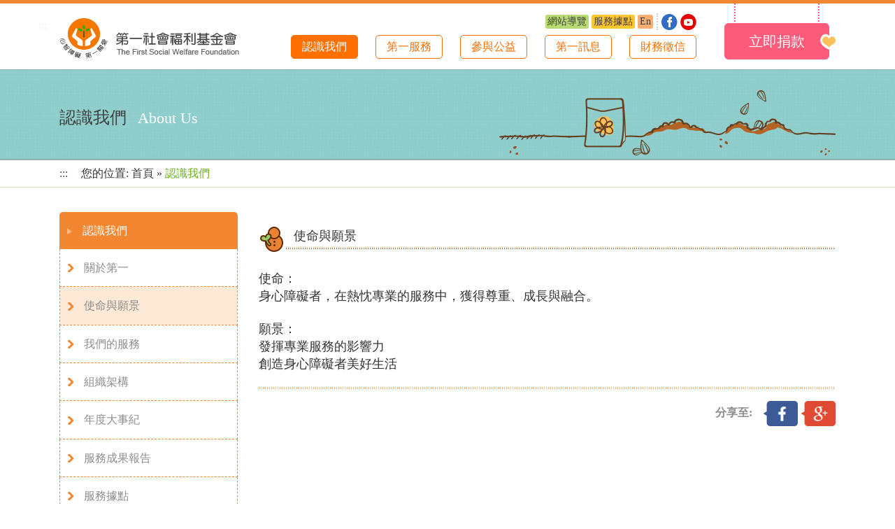

--- FILE ---
content_type: text/html; charset=UTF-8
request_url: https://www.diyi.org.tw/about/index/about-diyi2
body_size: 49157
content:
<!DOCTYPE html>
<!--[if IE 8]>         <html class="no-js lt-ie9" lang="zh-TW"> <![endif]-->
<!--[if gt IE 8]><!--> <html class="no-js" lang="zh-Hant"> <!--<![endif]-->
<head>
        <link rel="shortcut icon" href="/diyi_ico.png" />
    <meta http-equiv="Content-Type" content="text/html; charset=utf-8" />
    <meta http-equiv="X-UA-Compatible" content="IE=edge,chrome=1" />
    <script>(function(w){var dpr=((w.devicePixelRatio===undefined)?1:w.devicePixelRatio);if(!!w.navigator.standalone){var r=new XMLHttpRequest();r.open('GET','/retinaimages.php?devicePixelRatio='+dpr,false);r.send()}else{document.cookie='devicePixelRatio='+dpr+'; path=/'}})(window)</script>
        <noscript><style id="devicePixelRatio" media="only screen and (-moz-min-device-pixel-ratio: 2), only screen and (-o-min-device-pixel-ratio: 2/1), only screen and (-webkit-min-device-pixel-ratio: 2), only screen and (min-device-pixel-ratio: 2)">html{background-image:url("/retinaimages.php?devicePixelRatio=2")}</style></noscript>
    <title>使命與願景::認識我們::第一社會福利基金會</title>

    <meta property="og:title" content="使命與願景::認識我們::第一社會福利基金會" /> 
            <meta property="og:description" content="第一社福基金會的使命與願景" /> 
      <meta property="og:type" content="website"/>
      <meta property="og:url" content="https://www.diyi.org.tw/about/index/about-diyi2" /> 

      
    <meta property="og:image" content="https://www.diyi.org.tw/uploads/images/fb_share_pic.png"/>
      <meta property="og:image:type" content="image/jpeg" /> 
      

    <meta http-equiv="Content-Type" content="text/html; charset=utf-8" />
    <meta name="Description" content="第一社福基金會的使命與願景" />
    <meta name="Keywords" content="使命 願景" />
    <meta name="robots" content="INDEX, FOLLOW" />
    <meta name="googlebot" content="INDEX, FOLLOW" />
        <meta name="viewport" content="width=device-width,initial-scale=1,maximum-scale=1.0">


    <!-- Stylesheets -->

    <link rel="stylesheet" type="text/css"  href="/asset/frontend/C_15_020/css/bootstrap.min.css" />
    <link rel="stylesheet" type="text/css"  href="/asset/frontend/C_15_020/css/plugins.css" />
    <link rel="stylesheet" type="text/css"  href="/asset/frontend/C_15_020/css/a-cart-main.css?t=1768518568" />
        <script src="/asset/frontend/C_15_020/js/modernizr-2.7.1-respond-1.4.2.min.js"></script>
    <!-- js -->
    <script async src="https://www.googletagmanager.com/gtag/js?id=UA-25073181-1"></script>
<script>
  window.dataLayer = window.dataLayer || [];
  function gtag(){dataLayer.push(arguments);}
  gtag('js', new Date());

  	gtag('config', 'UA-25073181-1', {cookie_flags: 'secure;'});
  </script>		

</head>
<body>
    <!-- Google Tag Manager -->
<noscript><iframe src="//www.googletagmanager.com/ns.html?id=GTM-TVLNZ56"
height="0" width="0" title="gtm" style="display:none;visibility:hidden"></iframe></noscript>
<script>(function(w,d,s,l,i){w[l]=w[l]||[];w[l].push({'gtm.start':
new Date().getTime(),event:'gtm.js'});var f=d.getElementsByTagName(s)[0],
j=d.createElement(s),dl=l!='dataLayer'?'&l='+l:'';j.async=true;j.src=
'//www.googletagmanager.com/gtm.js?id='+i+dl;f.parentNode.insertBefore(j,f);
})(window,document,'script','dataLayer','GTM-TVLNZ56');</script>
<!-- End Google Tag Manager -->
    <div id="page-container" class="header-fixed-top sidebar-partial sidebar-no-animations">
        <div id="main-container">
            <header>

    <div class="container visible-xs visible-sm xs-header">
        <div id="a-cart-sticky-header">
            <div class="header-menu">
                <div class="row xs-title-line"></div>
                <div class="row xs-title">
                    <div class="col-xs-8 col-sm-8">
                        <a href="https://www.diyi.org.tw/">
                            <img src="/asset/frontend/C_15_020/img/logo.png" alt="第一社會福利基金會" title="第一社會福利基金會" width="258" height="60">
                        </a>
                    </div>
                    <div class="col-xs-2 col-sm-2 text-center button-area">
                                                <a href="https://www.diyi.org.tw/donate/index">
                            <img src="/asset/frontend/C_15_020/img/donate_s.png" alt="捐款" title="捐款" width="41" height="41" >
                        </a>
                    </div>
                    <div class="col-xs-2 col-sm-2 text-center button-area">
                        <div class="xs-menu" id="show-mb-sidebar">
                            <div class="icon-wrapper">
                                <span></span>
                                <span></span>
                                <span></span>
                                <span></span>
                            </div>
                        </div>
                    </div>
                </div>
            </div>
        </div>
    </div>
        <div class="visible-md visible-lg" id="top_area">

        <div class="md-title-line"></div>
        <div class="md-title">
            <a href="#main" class="main-area-quick-link">
                前往主要內容            </a>

            <div class="container">
                <noscript>
                    <div class="web-no-js-alert">
                        您的瀏覽器不支援JavaScript功能，若網頁功能無法正常使用時，請開啟瀏覽器JavaScript狀態                    </div>
                </noscript>
                <div class="header-wrapper">
                    <div class="header-left-box">
                        <div class="md-title-box">
                                                            <a accesskey="U" href="#top_area" title="網站導覽" class="a-acceky">:::</a>
                               <h1>
                                    <a href="https://www.diyi.org.tw/" title="第一社會福利基金會" >
                                       <img src="/asset/frontend/C_15_020/img/logo.png" alt="第一社會福利基金會" title="第一社會福利基金會" class="md-title-logo" width="258" height="60">
                                   </a>
                               </h1>
                                                    </div>
                        <div class="header-left-top">
                            <div class="header-function-box">
                                <div class="other-link">
                                                                        <a class="sitemap" href="https://www.diyi.org.tw/main/sitemap" title="前往網站導覽">網站導覽</a>
                                                                                                                                                        <a class="location" href="https://www.diyi.org.tw/about/index/about-diyi7" title="服務據點">服務據點</a>

                                                                                                                                                    <a class="lang" href="https://www.diyi.org.tw/english/index/Background" title="english">En</a>
                                                                    </div>

                                                                <div class="social-link">
                                    <a href="https://www.facebook.com/fans.diyi/?fref=ts" target="_blank" title="另開新視窗前往facebook">
                                        <img src="/asset/frontend/C_15_020/img/facebook.png" alt="facebook">
                                    </a>
                                    <a href="https://www.youtube.com/user/tfswf2722" target="_blank" title="另開新視窗前往youtube">
                                        <img src="/asset/frontend/C_15_020/img/youtube.png" alt="youtube">
                                    </a>
                                </div>
                                                            </div>
                            <div class="nav-box">
                                                                <ul class="header-nav">
                                    
                <li class="selected">
                    <a href="https://www.diyi.org.tw/about/index/about-diyi1">
                        認識我們
                    </a>
                    <ul class="header-nav2">
                
<li>
                            <a href="https://www.diyi.org.tw/about/index/about-diyi1" target="_self">
                                <i class="fa fa-angle-right"></i>
                                關於第一
                            </a>
</li>
<li>
                            <a href="https://www.diyi.org.tw/about/index/about-diyi2" target="_self">
                                <i class="fa fa-angle-right"></i>
                                使命與願景
                            </a>
</li>
<li>
                            <a href="https://www.diyi.org.tw/about/index/about-diyi3" target="_self">
                                <i class="fa fa-angle-right"></i>
                                我們的服務
                            </a>
</li>
<li>
                            <a href="https://www.diyi.org.tw/about/index/about-diyi4" target="_self">
                                <i class="fa fa-angle-right"></i>
                                組織架構
                            </a>
</li>
<li>
                            <a href="https://www.diyi.org.tw/about/index/about-diyi5" target="_self">
                                <i class="fa fa-angle-right"></i>
                                年度大事紀
                            </a>
</li>
<li>
                            <a href="https://www.diyi.org.tw/about/index/about-diyi6" target="_self">
                                <i class="fa fa-angle-right"></i>
                                服務成果報告
                            </a>
</li>
<li>
                            <a href="https://www.diyi.org.tw/about/index/about-diyi7" target="_self">
                                <i class="fa fa-angle-right"></i>
                                服務據點
                            </a>
</li>
<li>
                            <a href="https://www.diyi.org.tw/about/index/about-diyi8" target="_self">
                                <i class="fa fa-angle-right"></i>
                                參訪申請
                            </a>
</li>
<li>
                            <a href="https://www.diyi.org.tw/main/search" target="_self">
                                <i class="fa fa-angle-right"></i>
                                全文檢索
                            </a>
</li>

            </ul>
        </li>
                <li class="">
                    <a href="https://www.diyi.org.tw/service/index/3/Early-Intervention-01">
                        第一服務
                    </a>
                    <ul class="header-nav2">
                
<li>
                            <a href="https://www.diyi.org.tw/service/index/3/Early-Intervention-01" target="_self">
                                <i class="fa fa-angle-right"></i>
                                早期療育
                            </a>
</li>
<li>
                            <a href="https://www.diyi.org.tw/service/index/4/adult-1" target="_self">
                                <i class="fa fa-angle-right"></i>
                                成人服務
                            </a>
</li>
<li>
                            <a href="https://www.diyi.org.tw/service/index/5/job" target="_self">
                                <i class="fa fa-angle-right"></i>
                                就業服務
                            </a>
</li>
<li>
                            <a href="https://www.diyi.org.tw/service/index/6/community-1" target="_self">
                                <i class="fa fa-angle-right"></i>
                                社區服務
                            </a>
</li>
<li>
                            <a href="https://www.diyi.org.tw/service/index/7/pro1" target="_self">
                                <i class="fa fa-angle-right"></i>
                                專業支援服務
                            </a>
</li>
<li>
                            <a href="https://www.diyi.org.tw/service/story" target="_self">
                                <i class="fa fa-angle-right"></i>
                                服務故事
                            </a>
</li>

            </ul>
        </li>
                <li class="">
                    <a href="https://www.diyi.org.tw/donate/index">
                        參與公益
                    </a>
                    <ul class="header-nav2">
                
<li>
                            <a href="https://www.diyi.org.tw/donate/index" target="_self">
                                <i class="fa fa-angle-right"></i>
                                線上捐款
                            </a>
</li>
<li>
                            <a href="https://www.diyi.org.tw/npo/index/10/donate" target="_self">
                                <i class="fa fa-angle-right"></i>
                                捐款及訂購學員產品
                            </a>
</li>
<li>
                            <a href="https://www.diyi.org.tw/npo/index/11" target="_self">
                                <i class="fa fa-angle-right"></i>
                                捐款專案
                            </a>
</li>
<li>
                            <a href="https://www.diyi.org.tw/npo/index/12" target="_self">
                                <i class="fa fa-angle-right"></i>
                                公益活動
                            </a>
</li>
<li>
                            <a href="https://www.diyi.org.tw/npo/index/13/31" target="_self">
                                <i class="fa fa-angle-right"></i>
                                公益合作
                            </a>
</li>
<li>
                            <a href="https://www.diyi.org.tw/npo/index/14" target="_self">
                                <i class="fa fa-angle-right"></i>
                                志工服務
                            </a>
</li>
<li>
                            <a href="https://www.diyi.org.tw/npo/contactus" target="_self">
                                <i class="fa fa-angle-right"></i>
                                聯絡我們
                            </a>
</li>

            </ul>
        </li>
                <li class="">
                    <a href="https://www.diyi.org.tw/news/index">
                        第一訊息
                    </a>
                    <ul class="header-nav2">
                
<li>
                            <a href="https://www.diyi.org.tw/news/index" target="_self">
                                <i class="fa fa-angle-right"></i>
                                最新消息
                            </a>
</li>
<li>
                            <a href="https://www.diyi.org.tw/news/annual" target="_self">
                                <i class="fa fa-angle-right"></i>
                                第一年報
                            </a>
</li>
<li>
                            <a href="https://www.diyi.org.tw/news/film" target="_self">
                                <i class="fa fa-angle-right"></i>
                                第一影音
                            </a>
</li>
<li>
                            <a href="https://www.diyi.org.tw/news/message" target="_self">
                                <i class="fa fa-angle-right"></i>
                                第一簡訊
                            </a>
</li>

            </ul>
        </li>
                <li class="">
                    <a href="https://www.diyi.org.tw/finacial/credit_checking">
                        財務徵信
                    </a>
                    <ul class="header-nav2">
                
<li>
                            <a href="https://www.diyi.org.tw/finacial/credit_checking" target="_self">
                                <i class="fa fa-angle-right"></i>
                                捐款／捐物查詢
                            </a>
</li>
<li>
                            <a href="https://www.diyi.org.tw/finacial/invoice" target="_self">
                                <i class="fa fa-angle-right"></i>
                                發票中奬
                            </a>
</li>
<li>
                            <a href="https://www.diyi.org.tw/finacial/donate_report" target="_self">
                                <i class="fa fa-angle-right"></i>
                                專案募款報告
                            </a>
</li>
<li>
                            <a href="https://www.diyi.org.tw/finacial/index" target="_self">
                                <i class="fa fa-angle-right"></i>
                                年度財務報告
                            </a>
</li>

            </ul>
        </li>                                </ul>
                                                            </div>
                        </div>
                    </div>
                                        <div class="donate-box">
                        <a class="donate-link" href="https://www.diyi.org.tw/donate/index" title="立即捐款">
                            <span>立即捐款</span>
                        </a>
                    </div>
                                    </div>
            </div>
        </div>

    </div>

</header>            <div id="mb-sidebar">
    <div id="sidebar-alt">
        <div id="sidebar-scroll">
            <div class="sidebar-content">
                <ul class="sidebar-nav">
                    <li class="nav-title">
                                                                        <a href="https://www.diyi.org.tw/english/index/Background" title="英文版" tabindex="-1">
                            <img src="/asset/frontend/C_15_020/img/mb-menu/english.png" alt="english" width="38" height="38">
                        </a>
                        
                        
                        <a href="https://www.diyi.org.tw/about/index/about-diyi7" title="服務據點" tabindex="-1">
                            <img src="/asset/frontend/C_15_020/img/mb-menu/place.png" alt="place" width="38" height="38">
                        </a>

                        <a href="https://www.facebook.com/fans.diyi/?fref=ts" target="_blank" title="另開新視窗前往facebook" tabindex="-1">
                            <img src="/asset/frontend/C_15_020/img/mb-menu/fb.png" alt="fb" width="38" height="38">
                        </a>
                        <a href="https://www.youtube.com/user/tfswf2722" target="_blank" title="另開新視窗前往youtube" tabindex="-1">
                            <img src="/asset/frontend/C_15_020/img/mb-menu/youtube.png" alt="youtube" width="38" height="38">
                        </a>
                    </li>
                    <li class="search">
                        <form action="https://www.diyi.org.tw/main/search" method="post" accept-charset="utf-8">
                        <div class="input-group">
                            <input id="quickSearchInput" type="text" class="form-control" name="search_keyword" title="請輸入關鍵字" placeholder="請輸入關鍵字" tabindex="-1">
                            <span class="input-group-btn">
                                <button id="quickSearchBtn" type="submit" class="btn" tabindex="-1">
                                    <span class="sr-only">查詢</span>
                                    <i class="fa fa-search" id="siteSearchBtn"></i>
                                </button>
                            </span>
                        </div>
                        </form>                    </li>
                        
            <li>
                <a class="sidebar-nav-menu" href="https://www.diyi.org.tw/about/index/about-diyi1"  tabindex="-1">
                    <i class="fa fa-chevron-circle-down sidebar-nav-icon sidebar-nav-indicator sidebar-nav-mini-hide"></i>
                   認識我們
                </a>
<ul>
<li>
                            <a  class=""  href="https://www.diyi.org.tw/about/index/about-diyi1" target="_self" tabindex="-1">
                            
                                關於第一
                            </a></li><li>
                            <a  class=""  href="https://www.diyi.org.tw/about/index/about-diyi2" target="_self" tabindex="-1">
                            
                                使命與願景
                            </a></li><li>
                            <a  class=""  href="https://www.diyi.org.tw/about/index/about-diyi3" target="_self" tabindex="-1">
                            
                                我們的服務
                            </a></li><li>
                            <a  class=""  href="https://www.diyi.org.tw/about/index/about-diyi4" target="_self" tabindex="-1">
                            
                                組織架構
                            </a></li><li>
                            <a  class=""  href="https://www.diyi.org.tw/about/index/about-diyi5" target="_self" tabindex="-1">
                            
                                年度大事紀
                            </a></li><li>
                            <a  class=""  href="https://www.diyi.org.tw/about/index/about-diyi6" target="_self" tabindex="-1">
                            
                                服務成果報告
                            </a></li><li>
                            <a  class=""  href="https://www.diyi.org.tw/about/index/about-diyi7" target="_self" tabindex="-1">
                            
                                服務據點
                            </a></li><li>
                            <a  class=""  href="https://www.diyi.org.tw/about/index/about-diyi8" target="_self" tabindex="-1">
                            
                                參訪申請
                            </a></li><li>
                            <a  class=""  href="https://www.diyi.org.tw/main/search" target="_self" tabindex="-1">
                            
                                全文檢索
                            </a></li>
</ul>

        </li>
            <li>
                <a class="sidebar-nav-menu" href="https://www.diyi.org.tw/service/index/3/Early-Intervention-01"  tabindex="-1">
                    <i class="fa fa-chevron-circle-down sidebar-nav-icon sidebar-nav-indicator sidebar-nav-mini-hide"></i>
                   第一服務
                </a>
<ul>
<li>
                            <a  class="sidebar-nav-submenu"  href="https://www.diyi.org.tw/service/index/3/Early-Intervention-01" target="_self" tabindex="-1">
                            <i class="fa fa-angle-down sidebar-nav-icon sidebar-nav-indicator sidebar-nav-mini-hide"></i>
                                早期療育
                            </a><ul><li>
                                    <a href="https://www.diyi.org.tw/service/index/3/Early-Intervention-01" tabindex="-1">
                                       日間療育
                                    </a>
                                </li><li>
                                    <a href="https://www.diyi.org.tw/service/index/3/Early-Intervention-02" tabindex="-1">
                                       時段療育
                                    </a>
                                </li><li>
                                    <a href="https://www.diyi.org.tw/service/index/3/Early-Intervention-03" tabindex="-1">
                                       偏鄉療育
                                    </a>
                                </li><li>
                                    <a href="https://www.diyi.org.tw/service/index/3/Early-Intervention-04" tabindex="-1">
                                       托嬰中心巡輔
                                    </a>
                                </li></ul></li><li>
                            <a  class="sidebar-nav-submenu"  href="https://www.diyi.org.tw/service/index/4/adult-1" target="_self" tabindex="-1">
                            <i class="fa fa-angle-down sidebar-nav-icon sidebar-nav-indicator sidebar-nav-mini-hide"></i>
                                成人服務
                            </a><ul><li>
                                    <a href="https://www.diyi.org.tw/service/index/4/adult-1" tabindex="-1">
                                       日間照顧
                                    </a>
                                </li><li>
                                    <a href="https://www.diyi.org.tw/service/index/4/adult-2" tabindex="-1">
                                       居住服務
                                    </a>
                                </li><li>
                                    <a href="https://www.diyi.org.tw/service/index/4/adult-3" tabindex="-1">
                                       終身學習
                                    </a>
                                </li></ul></li><li>
                            <a  class="sidebar-nav-submenu"  href="https://www.diyi.org.tw/service/index/5/job" target="_self" tabindex="-1">
                            <i class="fa fa-angle-down sidebar-nav-icon sidebar-nav-indicator sidebar-nav-mini-hide"></i>
                                就業服務
                            </a><ul><li>
                                    <a href="https://www.diyi.org.tw/service/index/5/job" tabindex="-1">
                                       第一就業服務中心
                                    </a>
                                </li><li>
                                    <a href="https://www.diyi.org.tw/service/index/5/boss" tabindex="-1">
                                       我要雇用身心障礙者
                                    </a>
                                </li><li>
                                    <a href="https://www.diyi.org.tw/service/index/5/job-2" tabindex="-1">
                                       支持性社區就業輔導方案
                                    </a>
                                </li><li>
                                    <a href="https://www.diyi.org.tw/service/index/5/job-3" tabindex="-1">
                                       穩定就業輔導方案
                                    </a>
                                </li><li>
                                    <a href="https://www.diyi.org.tw/service/index/5/574" tabindex="-1">
                                       快樂時光聯誼會活動資訊！
                                    </a>
                                </li><li>
                                    <a href="https://www.diyi.org.tw/service/index/5/job-4" tabindex="-1">
                                       第一社會企業
                                    </a>
                                </li></ul></li><li>
                            <a  class="sidebar-nav-submenu"  href="https://www.diyi.org.tw/service/index/6/community-1" target="_self" tabindex="-1">
                            <i class="fa fa-angle-down sidebar-nav-icon sidebar-nav-indicator sidebar-nav-mini-hide"></i>
                                社區服務
                            </a><ul><li>
                                    <a href="https://www.diyi.org.tw/service/index/6/community-1" tabindex="-1">
                                       早療社區服務方案
                                    </a>
                                </li><li>
                                    <a href="https://www.diyi.org.tw/service/index/6/community-2" tabindex="-1">
                                       身心障礙者服務中心
                                    </a>
                                </li><li>
                                    <a href="https://www.diyi.org.tw/service/index/6/assistive" tabindex="-1">
                                       輔具服務
                                    </a>
                                </li></ul></li><li>
                            <a  class="sidebar-nav-submenu"  href="https://www.diyi.org.tw/service/index/7/pro1" target="_self" tabindex="-1">
                            <i class="fa fa-angle-down sidebar-nav-icon sidebar-nav-indicator sidebar-nav-mini-hide"></i>
                                專業支援服務
                            </a><ul><li>
                                    <a href="https://www.diyi.org.tw/service/index/7/pro1" tabindex="-1">
                                       專業發展組
                                    </a>
                                </li><li>
                                    <a href="https://www.diyi.org.tw/service/index/7/pro2" tabindex="-1">
                                       福利學苑
                                    </a>
                                </li><li>
                                    <a href="https://www.diyi.org.tw/service/index/7/behave" tabindex="-1">
                                       第一行為工作室
                                    </a>
                                </li><li>
                                    <a href="https://www.diyi.org.tw/service/index/7/pro3" tabindex="-1">
                                       機構專業支援
                                    </a>
                                </li><li>
                                    <a href="https://www.diyi.org.tw/service/index/7/book" tabindex="-1">
                                       專業書籍出版
                                    </a>
                                </li></ul></li><li>
                            <a  class=""  href="https://www.diyi.org.tw/service/story" target="_self" tabindex="-1">
                            
                                服務故事
                            </a></li>
</ul>

        </li>
            <li>
                <a class="sidebar-nav-menu" href="https://www.diyi.org.tw/donate/index"  tabindex="-1">
                    <i class="fa fa-chevron-circle-down sidebar-nav-icon sidebar-nav-indicator sidebar-nav-mini-hide"></i>
                   參與公益
                </a>
<ul>
<li>
                            <a  class=""  href="https://www.diyi.org.tw/donate/index" target="_self" tabindex="-1">
                            
                                線上捐款
                            </a></li><li>
                            <a  class="sidebar-nav-submenu"  href="https://www.diyi.org.tw/npo/index/10/donate" target="_self" tabindex="-1">
                            <i class="fa fa-angle-down sidebar-nav-icon sidebar-nav-indicator sidebar-nav-mini-hide"></i>
                                捐款及訂購學員產品
                            </a><ul><li>
                                    <a href="https://www.diyi.org.tw/npo/index/10/donate" tabindex="-1">
                                       捐款方式
                                    </a>
                                </li><li>
                                    <a href="https://www.diyi.org.tw/npo/index/10/donate2" tabindex="-1">
                                       捐贈統一發票
                                    </a>
                                </li><li>
                                    <a href="https://www.diyi.org.tw/npo/index/10/shop2" tabindex="-1">
                                       訂購學員產品-第一烘焙屋 
                                    </a>
                                </li><li>
                                    <a href="https://www.diyi.org.tw/npo/index/10/shop3" tabindex="-1">
                                       訂購學員產品-香皂
                                    </a>
                                </li><li>
                                    <a href="https://www.diyi.org.tw/npo/index/10/shop1" tabindex="-1">
                                       訂購學員產品-便當
                                    </a>
                                </li></ul></li><li>
                            <a  class=""  href="https://www.diyi.org.tw/npo/index/11" target="_self" tabindex="-1">
                            
                                捐款專案
                            </a></li><li>
                            <a  class=""  href="https://www.diyi.org.tw/npo/index/12" target="_self" tabindex="-1">
                            
                                公益活動
                            </a></li><li>
                            <a  class="sidebar-nav-submenu"  href="https://www.diyi.org.tw/npo/index/13/31" target="_self" tabindex="-1">
                            <i class="fa fa-angle-down sidebar-nav-icon sidebar-nav-indicator sidebar-nav-mini-hide"></i>
                                公益合作
                            </a><ul><li>
                                    <a href="https://www.diyi.org.tw/npo/index/13/31" tabindex="-1">
                                       企業/團體公益合作
                                    </a>
                                </li><li>
                                    <a href="https://www.diyi.org.tw/npo/index/13/32" tabindex="-1">
                                       媒體管道贊助
                                    </a>
                                </li></ul></li><li>
                            <a  class=""  href="https://www.diyi.org.tw/npo/index/14" target="_self" tabindex="-1">
                            
                                志工服務
                            </a></li><li>
                            <a  class=""  href="https://www.diyi.org.tw/npo/contactus" target="_self" tabindex="-1">
                            
                                聯絡我們
                            </a></li>
</ul>

        </li>
            <li>
                <a class="sidebar-nav-menu" href="https://www.diyi.org.tw/news/index"  tabindex="-1">
                    <i class="fa fa-chevron-circle-down sidebar-nav-icon sidebar-nav-indicator sidebar-nav-mini-hide"></i>
                   第一訊息
                </a>
<ul>
<li>
                            <a  class=""  href="https://www.diyi.org.tw/news/index" target="_self" tabindex="-1">
                            
                                最新消息
                            </a></li><li>
                            <a  class=""  href="https://www.diyi.org.tw/news/annual" target="_self" tabindex="-1">
                            
                                第一年報
                            </a></li><li>
                            <a  class=""  href="https://www.diyi.org.tw/news/film" target="_self" tabindex="-1">
                            
                                第一影音
                            </a></li><li>
                            <a  class=""  href="https://www.diyi.org.tw/news/message" target="_self" tabindex="-1">
                            
                                第一簡訊
                            </a></li>
</ul>

        </li>
            <li>
                <a class="sidebar-nav-menu" href="https://www.diyi.org.tw/finacial/credit_checking"  tabindex="-1">
                    <i class="fa fa-chevron-circle-down sidebar-nav-icon sidebar-nav-indicator sidebar-nav-mini-hide"></i>
                   財務徵信
                </a>
<ul>
<li>
                            <a  class=""  href="https://www.diyi.org.tw/finacial/credit_checking" target="_self" tabindex="-1">
                            
                                捐款／捐物查詢
                            </a></li><li>
                            <a  class=""  href="https://www.diyi.org.tw/finacial/invoice" target="_self" tabindex="-1">
                            
                                發票中奬
                            </a></li><li>
                            <a  class=""  href="https://www.diyi.org.tw/finacial/donate_report" target="_self" tabindex="-1">
                            
                                專案募款報告
                            </a></li><li>
                            <a  class=""  href="https://www.diyi.org.tw/finacial/index" target="_self" tabindex="-1">
                            
                                年度財務報告
                            </a></li>
</ul>

        </li>                    <li>
                                                <a class="" href="https://www.diyi.org.tw/main/sitemap" title="前往網站導覽" tabindex="-1">網站導覽</a>
                                            </li>
                </ul>
            </div>
        </div>
    </div>
</div>            <div class="main-area" id="main">

                                            
<div class="content-banner-area about">
    <div class="container">
        <div class="content-banner">
            <div class="banner-title hidden-xs">
                認識我們                <span class="en-title">About Us</span>
            </div>
            <img src="/asset/frontend/C_15_020/img//about/banner.png" alt="" class="head_banner_img">
        </div>
    </div>
</div>                        <div class="breadcrumbs">
                            <div class="container">
                                                                <a accesskey="C" href="#main" title="主要內容" class="a-acceky">:::</a>
                                您的位置:
                                                                <a href="https://www.diyi.org.tw/">首頁</a> &raquo; <a href="https://www.diyi.org.tw/about/index/about-diyi1"><span class="selected">認識我們</span></a>                            </div>
                        </div>

                        <div class="main-content">
                            <div class="container">
                                <div class="row">
                                    <div class="col-md-3 hidden-xs hidden-sm">
                                        
                <ul class="left-menu">
                    <li class="title">
                        <a href="https://www.diyi.org.tw/about/index/about-diyi1">
                            <img src="/asset/frontend/C_15_020/img/left-menu-title.png" alt="">
                            <span>認識我們</span>
                        </a>
                    </li>
<li >
                            <a href="https://www.diyi.org.tw/about/index/about-diyi1" target="_self">
                                <img src="/asset/frontend/C_15_020/img/left-menu-other.png" alt="">
                                <span>關於第一</span>
</a>
</li>
<li  class="selected ">
                            <a href="https://www.diyi.org.tw/about/index/about-diyi2" target="_self">
                                <img src="/asset/frontend/C_15_020/img/left-menu-other.png" alt="">
                                <span>使命與願景</span>
</a>
</li>
<li >
                            <a href="https://www.diyi.org.tw/about/index/about-diyi3" target="_self">
                                <img src="/asset/frontend/C_15_020/img/left-menu-other.png" alt="">
                                <span>我們的服務</span>
</a>
</li>
<li >
                            <a href="https://www.diyi.org.tw/about/index/about-diyi4" target="_self">
                                <img src="/asset/frontend/C_15_020/img/left-menu-other.png" alt="">
                                <span>組織架構</span>
</a>
</li>
<li >
                            <a href="https://www.diyi.org.tw/about/index/about-diyi5" target="_self">
                                <img src="/asset/frontend/C_15_020/img/left-menu-other.png" alt="">
                                <span>年度大事紀</span>
</a>
</li>
<li >
                            <a href="https://www.diyi.org.tw/about/index/about-diyi6" target="_self">
                                <img src="/asset/frontend/C_15_020/img/left-menu-other.png" alt="">
                                <span>服務成果報告</span>
</a>
</li>
<li >
                            <a href="https://www.diyi.org.tw/about/index/about-diyi7" target="_self">
                                <img src="/asset/frontend/C_15_020/img/left-menu-other.png" alt="">
                                <span>服務據點</span>
</a>
</li>
<li >
                            <a href="https://www.diyi.org.tw/about/index/about-diyi8" target="_self">
                                <img src="/asset/frontend/C_15_020/img/left-menu-other.png" alt="">
                                <span>參訪申請</span>
</a>
</li>
<li >
                            <a href="https://www.diyi.org.tw/main/search" target="_self">
                                <img src="/asset/frontend/C_15_020/img/left-menu-other.png" alt="">
                                <span>全文檢索</span>
</a>
</li>

            </ul>                                    </div>

                                    <div class="col-md-9">
                                        <div class="right-content">
                                                                                        <h2 class="content-title">
    <img src="/asset/frontend/C_15_020/img/icon/about.png" alt="" width="39" height="38">
    使命與願景</h2>

<div class="edit-content">
    <span style="font-size: 18px;">使命：</span><br /><span style="font-size: 18px;">身心障礙者，在熱忱專業的服務中，獲得尊重、成長與融合。</span><br /><br /><span style="font-size: 18px;">願景：</span><br /><span style="font-size: 18px;">發揮專業服務的影響力</span><br /><span style="font-size: 18px;">創造身心障礙者美好生活</span></div>

<div class="line-dotted"></div>

<div class="social-share text-right"><label>分享至:</label><a href="http://www.facebook.com/share.php?u=https://www.diyi.org.tw/about/index/about-diyi2" target="_blank" title="另開新視窗分享到Facebook"><img src="/asset/frontend/C_15_020/img/about/facebook.png" alt="facebook" width="50" height="36"></a>&nbsp;<a href="https://plus.google.com/share?url=https://www.diyi.org.tw/about/index/about-diyi2" target="_blank" title="另開新視窗分享到Google Plus"><img src="/asset/frontend/C_15_020/img/about/google.png" alt="google" width="50" height="36"></a></div>
                                        </div>
                                    </div>
                                </div>
                            </div>
                        </div>
                                </div>
            <footer>
    <div class="footer-info" id="foot_area">
        <div class="container">
            <div class="row">
                <div class="col-md-3 hidden-xs hidden-sm">
                    <img src="/asset/frontend/C_15_020/img/footer_logo.png" alt="第一基金會" title="第一基金會" />
                </div>
                <div class="hidden-md hidden-lg text-center" style="margin-bottom:20px;">
                    <a href="https://www.1111.com.tw/corp/9591009/" target="_blank" class="foot-link-box">
                        <img src="/asset/frontend/C_15_020/img/join.png" alt="" class="foot-link" width="44" height="31"/>
                        <br/>
                        人才招募
                    </a>
                    <a href="https://www.diyi.org.tw/npo/contactus" class="foot-link-box" title="前往聯絡我們">
                        <img src="/asset/frontend/C_15_020/img/contact.png" alt="" class="foot-link" width="44" height="31"/>
                        <br/>
                        聯絡我們
                    </a>
                </div>
                <div class="col-md-5">
                    <p class="contact-info">
                        <a accesskey="B" href="#foot_area" title="頁尾資訊" class="a-acceky">:::</a>
                        地址：115台北市南港區重陽路223號 B1                        <a href="https://www.diyi.org.tw/DB/nangang_office_map1130529.jpg" target="_blank" class="view-map" title="另開新視窗查看地圖">
                            <i class="gi gi-google_maps"></i>
                            查看地圖
                        </a>
                    </p>
                    <p class="contact-info">
                        電話：(02)2722-4136  傳真：(02)2720-1932                    </p>
                    <p class="contact-info">
                        服務信箱：service@diyi.org.tw	   劃撥帳號：0517-5271                    </p>
                </div>
                <div class="col-md-4">
                    <div class="text-center">
                        <a href="https://www.1111.com.tw/corp/9591009/" target="_blank" class="foot-link-box-mb hidden-xs hidden-sm" title="另開新視窗前往1111人力銀行">
                            <img src="/asset/frontend/C_15_020/img/join.png" alt="" class="foot-link"/>
                            <br/>
                            人才招募
                        </a>
                        <a href="https://www.diyi.org.tw/npo/contactus" class="foot-link-box-mb hidden-xs hidden-sm" title="前往聯絡我們">
                            <img src="/asset/frontend/C_15_020/img/contact.png" alt="" class="foot-link"/>
                            <br/>
                            聯絡我們
                        </a>
                        <a href="https://accessibility.moda.gov.tw/Applications/Detail?category=20230329150823" target="_blank" title="另開新視窗前往無障礙網站" style="display: inline-block; vertical-align: top; margin-top: 10px; margin-left: 5px;">
                            <img src="/asset/frontend/C_15_020/img/accessibility_A_88x31.png?t=202304" border="0" width="88" height="31" alt="通過A無障礙網頁檢測" />
                        </a>
                                            </div>
                    <form action="https://www.diyi.org.tw/main/search" method="post" accept-charset="utf-8">
                    <div class="input-group hidden-xs hidden-sm">
                        <label for="quickSearchInput" class="label-hidden">關鍵字</label>
                        <input id="quickSearchInput" type="text" class="form-control" name="search_keyword" title="輸入搜尋關鍵字" placeholder="輸入搜尋關鍵字" accesskey="S">
                        <span class="input-group-btn">
                            <button type="submit" class="btn" title="提交查詢">
                                <span class="sr-only">查詢</span>
                                <i class="fa fa-search" id="siteSearchBtn"></i>
                            </button>
                        </span>
                    </div>
                    </form>                </div>
            </div>
        </div>
    </div>
    <div class="footer-copyright">
        <div class="container">
            <div class="row">
                <div class="col-md-7">
                    財團法人第一社會福利基金會 版權所有 All Rights Reserved                    <a href="https://www.diyi.org.tw/privacy" style="display: inline-block;" title="前往 隱私權政策 Privacy Policy">隱私權政策 Privacy Policy </a>
                </div>
                <div class="col-md-5 powerby">
                    Power by <a target="_blank" href="https://a-cart.com.tw" title="另開新視窗前往 Acart電子商務">A-cart 網頁設計</a> : <a target="_blank" href="https://host.com.tw" title="另開新視窗前往 遠振資訊">雲端主機</a>
                </div>
            </div>
        </div>
    </div>
</footer>
        </div>
    </div>

    <!-- Include Jquery library from Google's CDN but if something goes wrong get Jquery from local file (Remove 'http:' if you have SSL) -->
    <script src="//ajax.googleapis.com/ajax/libs/jquery/1.11.3/jquery.min.js"></script>
    <script>!window.jQuery && document.write(decodeURI('%3Cscript src="/asset/frontend/C_15_020/js/jquery-1.11.3.min.js"%3E%3C/script%3E'));</script>
    <script src="/asset/frontend/C_15_020/js/owl.carousel.js"></script>
    <script src="/asset/frontend/C_15_020/js/jquery.mousewheel.min.js"></script>
    <script src="/asset/frontend/C_15_020/js/main.js"></script>
    <script src="/asset/frontend/C_15_020/js/bootbox.min.js"></script>
    <script src="/asset/frontend/C_15_020/js/bootstrap.min.js"></script>
    <script src="/asset/frontend/C_15_020/js/plugins.js"></script>
    <script src="/asset/frontend/C_15_020/js/jquery.mCustomScrollbar.js"></script>
    <script src="/asset/frontend/C_15_020/js/app.js"></script>
        </body>
</html>

--- FILE ---
content_type: text/css
request_url: https://www.diyi.org.tw/asset/frontend/C_15_020/css/a-cart-main.css?t=1768518568
body_size: 39503
content:
/*
 *  Document   : main.css
 *  Author     : Jim
 *  Description: The main stylesheet of the template
 *
 *  Structure (with shortcodes):
 *      (#m01mls) MAIN LAYOUT
 *      (#m02-1hds) HEADER
 *		(#m02-2fts) FOOTER
 *      (#m03mcs) MAIN CONTENT
 *      (#m04bos) BOOTSTRAP OVERWRITE/EXTEND STYLES
 *      (#m05ths) THEME
 *      (#m06hes) HELPERS
 *      (#m07res) RESPONSIVE
 *      (#m08rts) RETINA
 *      (#m09rprl) PRELOAD
 */

/*
=================================================================
(#m01mls) MAIN
=================================================================
*/

body {
	font-family: 微軟正黑體;
	font-size: 16px;
}

a { text-decoration: none; color: #3e3e3e; }
a:hover,a:focus,a:visited { text-decoration: none; color: #3e3e3e; }

a.a-acceky { color: #434343; }
a.a-acceky:hover,a.a-acceky:focus { color: #FF7000; }

span.alert-text { color: #F38630; }
/*
=================================================================
(#m02-1hds) HEADER
=================================================================
*/
div.xs-header { 
	box-shadow: 1px 1px 1px #E8D8BC;
}

header { position: relative; z-index: 100; background: #fff; }
header h1{margin: 0;}
header div.xs-title-line {
	height: 5px;
	background: #F38630;
}
header div.md-title-line {
	height: 5px;
	background: #F38630;
}

header div.md-title {
	/*box-shadow: 1px 1px 1px #E8D8BC;*/
}

header div.md-title div.md-title-box {
    position: relative;
	margin-top: 20px;
    margin-bottom: 12px;
	display: inline-block;
}


header div.md-title div.md-title-box .a-acceky {
    position: absolute;
    top: 0px;
    left: -30px;
    color: #eee;
}

header div.xs-title {
	padding: 10px 0px;
}
header div.xs-title .button-area { padding: 0px; }
header div.xs-title img {
	max-width: 100%;
    height: auto;
}

header div.is-sticky div.xs-title {
	padding: 10px 0px;
}

header div.xs-title img.xs-title-button {
	margin-top: 18px;
}
header .main-area-quick-link {
    position: absolute;
    left: 15px;
    opacity: 0;
    color: #000;
}
header .main-area-quick-link:focus {
    opacity: 1;
}


/* Main Menu */
div#mb-sidebar { position: fixed; width: 100%; top: -100%; z-index: 20; background: #FAECD5; }

div#mb-sidebar.hidden-sidebar {
	top: -100%; 
	-webkit-animation-name: hiddensidebar; 
    -webkit-animation-timing-function: ease-in;
    -webkit-animation-duration: 0.5s; 
    animation-name: hiddensidebar;
    animation-timing-function: ease-in;
    animation-duration: 0.5s;
}

div#mb-sidebar.show-sidebar {
	top: 85px;
	-webkit-animation-name: showsidebar; 
    -webkit-animation-timing-function: ease-in;
    -webkit-animation-duration: 0.5s; 
    animation-name: showsidebar;
    animation-timing-function: ease-in;
    animation-duration: 0.5s;
}

/* Chrome, Safari, Opera */
@-webkit-keyframes hiddensidebar {
    0% { top:85px; }
    100% { top:-100%; }
}

/* Standard syntax */
@keyframes hiddensidebar {
    0% { top:85px; }
    100% { top:-100%; }
}

/* Chrome, Safari, Opera */
@-webkit-keyframes showsidebar {
    0% { top:-100%; }
    100% { top:85px; }
}

/* Standard syntax */
@keyframes showsidebar {
    0% { top:-100%; }
    100% { top:85px; }
}

div.sidebar-content { padding-bottom: 106px; }

div#a-cart-sticky-header { height: 85px; 
   }
header div.is-sticky div#a-cart-sticky-header { border-bottom: 1px solid #EDC786; }
/* Sidebar Navigation */
.sidebar-nav { list-style: none; margin: 0; padding: 0px 0 0;}
.sidebar-nav .sidebar-header:first-child { margin-top: 0;}
.sidebar-nav .sidebar-ul-split {padding:9px 10px; color:#262626; background:#ECD3AA; position: relative; }
.sidebar-nav .sidebar-ul-split:after {  position: absolute;  content: " ";  width: 0;  height: 0;  border: solid transparent;     right: 12px;    bottom: -12px;}
.sidebar-nav .sidebar-ul-split:after {  border-width: 6px;  border-top-color: #ff7878; }

.sidebar-nav select {margin: 10px 10px; padding: 5px 3px; background: #C40010; color: #262626; border: none; border-radius: 5px; }
.sidebar-nav select:focus {
    outline:none;
}
.sidebar-nav li.nav-title { background: #FFFAF2; padding: 20px 0px; height: 78px; border-bottom: 1px solid #E0D5CC; }
.sidebar-nav li.nav-title a { float: left; width: 25%; padding: 0px; text-align: center; border-bottom: none;  }
.sidebar-nav li.nav-title a+a { border-left: 2px dotted #D2D2D2;  }
.sidebar-nav li.nav-title a:hover { background: #FFFAF2;  }

.sidebar-nav li.search { padding: 15px 25px; background: #FFFAF2; border-bottom: 1px solid #E0D5CC; }
.sidebar-nav li.search button#quickSearchBtn { background: #fff; border: 1px solid #A0A0A0; }
.sidebar-nav li.search i { color: #A0A0A0; }

.sidebar-nav a {display: block; color: #6A3F1E;  font-size: 17px;   padding: 9px 25px;    min-height: 35px;    line-height: 35px; border-bottom:1px dashed #B18561; text-decoration: none; }
.sidebar-nav>li>a:hover,.sidebar-nav>li>a.open,.sidebar-nav>li.active>a {color: #6A3F1E; text-decoration: none; background: #F38630; }
.sidebar-nav a.active {padding-left: 5px;    border-left: 5px solid #1bbae1; background: rgba(0, 0, 0, 0.3);}
.sidebar-nav a > .sidebar-nav-icon { -webkit-transform: rotate(90deg);    transform: rotate(90deg); }
.sidebar-nav a > .sidebar-nav-indicator { float: right;    line-height: inherit;    margin-left: 4px;    -webkit-transition: all 0.15s ease-out;    transition: all 0.15s ease-out;}
.sidebar-nav a > .sidebar-nav-icon,.sidebar-nav a > .sidebar-nav-indicator {    display: inline-block;    opacity: 0.5;    filter: alpha(opacity=50);    width: 18px;    font-size: 1em;    text-align: center; color: #5C2900;}
.sidebar-nav a:hover,.sidebar-nav a:hover > .sidebar-nav-icon,.sidebar-nav a:hover > .sidebar-nav-indicator,.sidebar-nav a.active,.sidebar-nav a.active > .sidebar-nav-icon,.sidebar-nav a.active > .sidebar-nav-indicator,.sidebar-nav a.open,
.sidebar-nav a.open > .sidebar-nav-icon,.sidebar-nav a.open > .sidebar-nav-indicator,.sidebar-nav li.active > a,.sidebar-nav li.active > a > .sidebar-nav-icon,.sidebar-nav li.active > a > .sidebar-nav-indicator { opacity: 1; filter: alpha(opacity=100);  }
.sidebar-nav a.active > .sidebar-nav-indicator,.sidebar-nav a.open > .sidebar-nav-indicator,.sidebar-nav li.active > a > .sidebar-nav-indicator { -webkit-transform: rotate(360deg);    transform: rotate(360deg);}
.sidebar-nav ul { list-style: none;padding: 0;margin: 0;display: none;  background: #5E5E5E; }
.sidebar-nav li.active > ul { display: block; }
.sidebar-nav ul a {margin: 0; font-size: 15px; padding-left: 25px; min-height: 32px; line-height: 32px; border-bottom: none; padding: 9px 25px; color: #fff; margin-left: 10px; }
.sidebar-nav ul a.active,.sidebar-nav ul a.active:hover {border-left: 5px solid #1bbae1;    padding-left: 10px; }

.sidebar-nav ul a i.sidebar-nav-icon, .sidebar-nav ul a i.sidebar-nav-indicator { color: #fff; }

.sidebar-nav ul ul { background: #8F8F8F; }
.sidebar-nav ul ul a { padding-left: 40px; }

/* sticky */

.is-sticky #a-cart-sticky-header {
    background: #ffffff;
    left: 0;
    margin-left: 0;
    opacity: 1;
    padding: 0px 15px;
    position: fixed;
    top: 0;
    width: 100%;
    z-index: 1100;
    display: block;
    /* transition: all 0.1s ease-in 0s; */
}


div.nav-box { display: inline-block; position: relative; vertical-align: top; margin-top: 7px; }
div.nav-box a.a-acceky { position: absolute; left: -20px; }
ul.header-nav { list-style: none; padding: 0px; }
ul.header-nav>li {float: left; padding-bottom: 15px;}
ul.header-nav>li+li { margin-left: 10px; }
ul.header-nav>li>a { position: relative; font-size: 16px; color: #FF7000; vertical-align: middle; border: 1px solid #FF7000; border-radius: 5px; padding: 5px 5px; display:block; }
/*ul.header-nav>li>a>img { position: absolute; display: none; top: -14px; left:50%; margin-left: -12px; }*/
ul.header-nav>li:hover>a,ul.header-nav>li.selected>a{ background: #FF7000; color: #FFF; }
/*ul.header-nav>li:hover>a>img,ul.header-nav>li.selected>a>img { display: block; }*/

ul.header-nav2 {display: none; position: absolute; z-index: 100; list-style: none; padding: 10px 0px; min-width: 220px; top: 50px; background: #fff; box-shadow: 1px 1px 2px #aeaeae; border: 1px solid #fbdac0; }
ul.header-nav2>li {padding: 0px 15px; }
ul.header-nav2>li+li a { background: url(../img/md-main/nav-line.png) repeat-x; padding-top: 8px; }
ul.header-nav2>li a { padding: 7px 15px; display: block; color: #878787;  width: 100%; font-size: 16px;}
ul.header-nav2>li a i { color: #E67817; margin-right: 10px; }
ul.header-nav2>li a:hover,ul.header-nav2>li a.selected { color: #E67817; }
ul.header-nav2>li:last-child a { border-bottom-right-radius: 5px; border-bottom-left-radius: 5px;}
ul.header-nav>li:hover ul.header-nav2, ul.header-nav>li.open ul.header-nav2 {display: block;}


header .header-wrapper{ display: flex; }
header .header-wrapper .header-left-box{ display: flex; flex:1 1 auto; }
header .header-wrapper .header-left-box .header-left-top{ display: flex; flex-direction: column; justify-content: center; margin-left: auto; }
header .header-wrapper .header-left-box .header-function-box{ display: flex; justify-content: flex-end; }

/*div.header-function-box { float: right; display: inline-block; width: 170px; height: 100px;vertical-align: top; margin-left: 25px;}*/
div.donate-box { margin-left: 40px; }
div.donate-box a.donate-link { background: url('../img/donate.png?t=20230417') no-repeat; width: 159px; height: 80px; display: inline-block; }
div.donate-box a.donate-link:hover { background: url('../img/donate_hover.png?t=20230417') no-repeat; }
div.donate-box a.donate-link span { font-size:20px; display: inline-block; margin-top: 40px; margin-left: 35px; color: #fff; }

div.header-function-box div.other-link,div.header-function-box div.social-link { display: inline-block; margin-top: 14px;}

div.header-function-box div.other-link a { font-size: 14px; border-radius: 3px; display: inline-block; }
div.header-function-box div.other-link a.location { background: #FEC631; padding: 0px 3px; }
div.header-function-box div.other-link a.lang { background: #F9AF74; padding: 0px 3px; }
div.header-function-box div.other-link a.sitemap { background: #B7DB72; padding: 0px 3px; }

div.header-function-box div.social-link { margin-left: 5px; padding-left: 5px; border-left: 2px dotted #D2D2D2; }




/* xs-menu-button */
div.xs-menu { display: inline-block; }

div.xs-menu .icon-wrapper {
    margin: 11px auto;
    width: 30px;
    height: 20px;
    position: relative;
    -webkit-transform: rotate(0deg);
    -ms-transform: rotate(0deg);
    transform: rotate(0deg);
    -webkit-transition: 400ms ease-in-out;
    transition: 400ms ease-in-out;
    cursor: pointer;
}

div.xs-menu .icon-wrapper span {
    display: block;
    position: absolute;
    height: 2px;
    width: 100%;
    background: #A0A0A0;
    opacity: 1;
    left: 0;
    -webkit-transform: rotate(0deg);
    -ms-transform: rotate(0deg);
    transform: rotate(0deg);
    -webkit-transition: 400ms ease-in-out;
    transition: 400ms ease-in-out;
}

div.xs-menu.active .icon-wrapper span:nth-child(1) {
    top: 10px;
    width: 0%;
    left: 50%;
}
div.xs-menu.active .icon-wrapper span:nth-child(2) {
    -webkit-transform: rotate(45deg);
    -ms-transform: rotate(45deg);
    transform: rotate(45deg);
}

div.xs-menu.active .icon-wrapper span:nth-child(3) {
    -webkit-transform: rotate(-45deg);
    -ms-transform: rotate(-45deg);
    transform: rotate(-45deg);
}
div.xs-menu.active .icon-wrapper span:nth-child(4) {
    top: 10px;
    width: 0%;
    left: 50%;
}

div.xs-menu .icon-wrapper span:nth-child(1) { top: 0px; }
div.xs-menu .icon-wrapper span:nth-child(2) { top: 10px; }
div.xs-menu .icon-wrapper span:nth-child(3) { top: 10px; }
div.xs-menu .icon-wrapper span:nth-child(4) { top: 20px; }

/*
=================================================================
(#m02-2fts) FOOTER
=================================================================
*/
footer { margin-top: 35px; }
div.footer-info { background: #D4D6D6; padding: 30px 0px; } 
div.footer-info img { max-width: 100%; }
div.footer-info p.contact-info { font-size: 14px; margin: 8px 0px; text-align: center; }
div.footer-info a.foot-link-box-mb { display: inline-block; color: #656666; font-size: 14px; text-align: center; margin: 0px 2px; }
div.footer-info a.foot-link-box { display: inline-block; color: #656666; font-size: 14px; text-align: center; margin: 0px 10px; }
div.footer-info img.a-plus-link { margin-left: 10px; margin-top: 10px;}
a.view-map { display: inline-block; background: #FF7E00; border: 1px solid #fff; color: #fff; padding: 1px 3px; margin-left: 5px;}

div.footer-info div.input-group { margin-top: 10px; }
div.footer-info div.input-group input { border: 1px solid #A9AFB3; }
div.footer-info div.input-group button { background: #FFFFFF; border: 1px solid #A9AFB3; }

div.footer-copyright { background: #7E8991; padding: 8px 0px; color: #B5C0C8; font-size: 14px;}
div.footer-copyright a { color: #fff; }

@media screen and (min-width: 992px){
    div.footer-copyright .powerby { text-align:right; }

}

/*
=================================================================
(#m03mcs) MAIN CONTENT
=================================================================
*/


/* index-banner */
div.index-banner-area { background: #FAECD5; padding: 15px 0px; }
div.index-banner-area>.container { position: relative; }
div.index-banner-area .a-acceky { position: absolute; left: -15px; top: 0px; }
div#index-banner { border: 5px solid #FFFFFF; box-shadow: 0px 0px 5px #F1DEC0; }
div#index-banner img { max-width: 100%; height: auto; }
div#index-banner div.owl-item { padding: 3px; }
div#index-banner div.owl-item a.owl-banner { display: block; }
div#index-banner div.owl-controls { margin-top: 0px; }
div#index-banner div.owl-controls .owl-nav>div { position: absolute; top: 50%;  width: 37px; height: 37px; margin: -19px 0px 0px 0px !important; padding: 0px !important; z-index: 2; }
div#index-banner div.owl-controls .owl-nav>div>a{ opacity: 0.2; }
div#index-banner div.owl-controls .owl-nav>div.owl-prev { left: 5px; }
div#index-banner div.owl-controls .owl-nav>div.owl-prev>a{background: url(../img/index/left.png); }
div#index-banner div.owl-controls .owl-nav>div.owl-next { right: 5px;  }
div#index-banner div.owl-controls .owl-nav>div.owl-next>a{ background: url(../img/index/right.png); }
div#index-banner:hover div.owl-controls .owl-nav>div a { opacity: 1; }
div#index-banner div.owl-controls .owl-nav>div>a:focus { opacity: 1; }

div#index-banner div.owl-dots { position: absolute; bottom: 5px; width: 100%; text-align: center; }
div#index-banner div.owl-dots div.owl-dot { font-size:0; }

div.tooltip-area { position: absolute; bottom: -30px; left: 50%; margin-left: -150px; display: none; z-index: 5; }
div.tooltip-area.show-text { display: block; }
div.tooltip-area span.tooltip-text { font-size: 14px; background: rgba(0,0,0,0.6); color: #fff; padding: 3px 10px; border-radius: 5px; }
div.tooltip-area span.tooltip-text:before { 
    display: block;
    content: '';
    border-width: 4px 4px 4px 4px;
    border-style: solid;
    border-color: transparent transparent rgba(0,0,0,0.6) transparent;
    position: absolute;
    left: 50%;
    top: -9px; 
}


/* index-donate link */
a.donate-link-box { text-align: center; padding: 0px; margin: 10px 0px; }
a.donate-link-box label { display: block; cursor: pointer; font-size: 15px; font-weight: normal; }

/* index-donate project */
div.donate-project-box { padding: 15px; background: #fff; height: 233px; position: relative; }
div.donate-project { padding-left: 140px; position: relative; height: 90px; margin-bottom: 10px; overflow: hidden; }
div.donate-project+div.donate-project { padding-top: 11px; border-top: 1px dotted #BCB4AD; height: 101px; }
div.donate-project img { position: absolute; width: 120px; height: 90px; left: 5px; }
div.donate-project a { color: #D16D7F; display: block; margin-bottom: 5px; height: 22px; overflow: hidden; word-break: break-all; }
div.donate-project span { font-size: 14px; }

div.donate-project-box>a { position: absolute; display: inline-block; right: 15px; bottom: 0px; }

div.mobile-more a { background: #F6AD57; color: #fff; font-weight: bold; padding: 5px 8px; border-bottom-right-radius: 5px; border-bottom-left-radius: 5px; }

/* index-other-link */
div.index-other-link { background: url(../img/index/buttin_bg_s.png) center; height: 185px; border-top: 1px solid #EAD5B6; border-bottom: 1px solid #EAD5B6; }
div.index-other-link-left,div.index-other-link-right { text-align: center; }
a.index-other-link-box { display: inline-block; margin-top: 8px; padding: 0px; }
a.index-other-link-box label { display: block; cursor: pointer; font-size: 14px; margin-bottom: 0px; }

/* index-title */
div.index-title { background: url(../img/index/line.png) 0% 50% repeat-x; margin: 30px 0px 15px 0px; }
div.index-title div.index-title-info { background: #fff; display: inline-block; padding-right: 10px; }
div.index-title h2 { margin: 0px; display: inline-block; vertical-align: middle; color: #555555; font-weight: bold; font-size: 18px; font-weight: normal; }

/* index-news */
div.index-news-area { padding-left: 0px; position: relative; }
div.index-news-area img.news-image { position: absolute; left: 10px; width: 200px; height: 150px; border-radius: 5px; }
div.index-news { font-size:14px; height: 19px; overflow: hidden; word-break: break-all; }
div.index-news+div.index-news { margin-top: 13px; }
div.index-news span.news-date { font-size: 14px; color: #C94C64; margin-right: 5px; }
div.index-news a:hover { color: #729ABD; }
div.index-news a { display: : block; }
div.more-button-area { text-align: center; margin-top: 15px; }
a.more-button { border: 1px solid #DCDCDC; border-radius: 5px; padding: 3px 5px; font-size: 15px; display: inline-block; color: #868686; font-weight: bold; }

/* index-photo */
div.index-photo-area a {display: block;}
div.index-photo-area img { max-width: 100%; width: 400px; height: auto; border-radius: 5px; }
div.index-photo-area label { margin: 10px 0px 14px 0px; color: #434343; height: 22px; overflow: hidden; display: block; cursor: pointer; font-weight: normal;}
div.index-photo-area label.no-link { cursor: default; }

/* index-epaper */
div.index-epaper-area div.row div { margin-top: 10px; } 
button.button1 { background: #7E8991; padding: 7px 5px; border-radius: 5px; color: #fff; display: inline-block; font-size: 14px; border: none; }

/* index-ad-link */
div#index-ad-link { padding: 0px 30px; }
div.index-ad-box { width: 120px; margin: 0px auto; }
div.index-ad-box a{display: block;}
div#index-ad-link div.owl-stage,div#index-ad-link div.owl-item { background: #fff; }
div#index-ad-link div.owl-controls { margin-top: 0px; }
div#index-ad-link div.owl-controls div.owl-nav>div { position: absolute; width: 13px; height: 20px; margin: 0px; padding: 0px; top: 50%; margin-top: -10px;  }
div#index-ad-link div.owl-controls div.owl-prev { background: url(../img/index/left02.png); left: 5px;  }
div#index-ad-link div.owl-controls div.owl-next { background: url(../img/index/right02.png); right: 5px;  }

/* index-film */
iframe.index-iframe { max-width: 100%; width: 400px; }

/* content-banner */
div.content-banner-area { background: #FAECD5; padding: 0px;  }
div.content-banner-area div.content-banner { position: relative; }
div.content-banner-area div.content-banner img { float: right; max-width: 100%; }
div.content-banner-area.about { background: url(../img/about/banner_bg.png); border-top: 1px solid #8FB0AF; border-bottom: 1px solid #8FB0AF;  }
div.content-banner-area.news { background: url(../img/news/banner_bg.png); border-top: 1px solid #c39797; border-bottom: 1px solid #c39797;  }
div.content-banner-area.finacial { background: url(../img/finacial/banner_bg.png); border-top: 1px solid #ad98bf; border-bottom: 1px solid #ad98bf;  }
div.content-banner-area.npo { background: url(../img/npo/banner_bg.png); border-top: 1px solid #8cbd83; border-bottom: 1px solid #8cbd83;  }
div.content-banner-area.service { background: url(../img/service/banner_bg.png); border-top: 1px solid #debd85; border-bottom: 1px solid #debd85;  }
div.content-banner-area.other { background: url(../img/otherbanner/banner_bg.png); border-top: 1px solid #bbd3db; border-bottom: 1px solid #bbd3db;  }

div.content-banner-area .banner-title { position: absolute; top: 55px; color: #3E3E3E; font-size: 24px; margin: 0px; line-height: 1.1;}
div.content-banner-area .banner-title span.en-title { color: #fff; font-size: 22px; display: inline-block; margin-left: 10px; }
/* breadcrumbs */
div.breadcrumbs { border-bottom: 1px solid #E8D7BB; padding: 8px 0px; }
div.breadcrumbs a:hover,div.breadcrumbs span.selected { color: #67AF20; }
div.breadcrumbs a.a-acceky { line-height: 22px; margin-right: 15px; display: inline-block; }
div.breadcrumbs a.a-acceky:hover { color: #FF7000; }

/* main-content */
div.main-content { padding: 35px 0px; }

/* left-menu */
ul.left-menu { padding-left: 0px; list-style: none; }
ul.left-menu>li { 
	border-left: 1px dashed #F38630;
	border-right: 1px dashed #F38630;
	border-bottom: 1px dashed #F38630;
}
ul.left-menu>li>a { display: block; padding: 15px 10px;  color: #8D8D8D; position: relative;}
ul.left-menu>li>a:hover { color: #484542; background: #FEE8D6; }
ul.left-menu>li.selected>a { background: #FEE8D6; }
ul.left-menu>li.selected.menu-title>a { background: #fff; border-bottom: 1px dashed #F38630; }
ul.left-menu>li>a img { margin-right: 10px; }
ul.left-menu>li>a img.dropdown { position: absolute; right: 10px; top: 50%; margin-top: -7px; }
ul.left-menu>li.selected>a img.dropdown { 
	ms-transform: rotate(180deg); /* IE 9 */
    -webkit-transform: rotate(180deg); /* Chrome, Safari, Opera */
    transform: rotate(180deg); 
}
ul.left-menu>li>a span { vertical-align: middle; }

ul.left-menu>li.title { border: none;  }
ul.left-menu>li.title>a { color: #fff; background: #F38630; border-top-left-radius: 5px; border-top-right-radius: 5px; }
ul.left-menu>li:last-child { border-bottom-right-radius:5px; border-bottom-left-radius:5px;　}

ul.left-menu2 { list-style: none; padding: 0px; }
ul.left-menu2 li a { display: block; padding: 6px 0px; color: #8D8D8D; line-height: 27px; }
ul.left-menu2 li a span.circle { display: inline-block; width: 5px; height: 5px; border-radius: 5px; background: #777777; margin: 10px 15px; vertical-align: middle; }
ul.left-menu2 li.selected a,ul.left-menu2 li:hover a { background: #FEE8D6; }

/* right-content */
h2.content-title {
position: relative;
    font-size: 18px;
    background: url(../img/title_line.png) 30px bottom repeat-x;
    background-size: 3px auto;
    padding-left: 50px;
    line-height: 1.6;
    padding-bottom: 5px;
   }
h2.content-title img {position: absolute;left:0;top:0; margin-right: 5px;background: #fff; }
div.search-box { background: #F0F0F0; border-radius: 5px; padding: 15px; }
div.search-box .row.margin-bottom-md { margin-bottom: 0px; }
div.search-box .row>div { margin-bottom: 10px; }
button.submit-button { border: none; background: #7E8991; color: #fff; border-radius: 5px; height: 34px; width: 100%;  }
div.search-box div.date { padding-right: 40px; position: relative; }
div.search-box div.date span.date-label { position: absolute; right: 18px; top: 0px; line-height: 34px; }

/* ori-list */
span.date { color: #72B342; }
div.ori-list .row { padding: 15px 0px; margin-left: 0px; margin-right: 0px; line-height: 23px; }
div.ori-list .row+.row { border-top: 1px dashed #C9C9C9; }
div.ori-list .row>div { margin-bottom: 10px; }
div.ori-list .row span.date {line-height: 23px; display: inline-block; vertical-align: middle; margin-left: 15px; }
div.ori-list .row span.alert-text { line-height: 23px; display: inline-block; vertical-align: middle; margin-right: 10px; }
div.ori-list .row a { line-height: 23px; display: inline-block; vertical-align: middle; margin-right: 15px; }
div.ori-list .row a:hover { color: #5287B1; }
div.ori-list .row img+img {  margin-left: 5px; }

div.ori-list .row a.button { background: #FF7E00; width: 100%; display: inline-block; border-radius: 5px; padding: 5px 0px; text-align: center; color: #fff;  }
/* photo-list-box */
div.photo-list-box a{display: block;}
div.photo-list-box { padding-left: 0px; height: auto; position: relative; margin-top: 15px; }
div.photo-list-box+div.photo-list-box { margin-top: 20px; }
div.photo-box { position: relative; left: 0px; border-radius: 5px; padding:5px; background: #ECE1D0; text-align: center; }
div.photo-box img { border-radius: 5px; border: 2px solid #fff; width: 250px; height:200px; }
div.photo-des { height: 210px; border: 1px solid #ECE1D0; border-radius: 5px ; border-top: 0px; padding: 20px 40px;}
div.photo-des .title-area { margin-top: 10px; margin-bottom: 10px; height: 34px; overflow: hidden; }
div.photo-des .title-area .title { color: #FF7000; font-size: 16px;  }
div.photo-des p { line-height: 26px; height: 78px; overflow: hidden; }
div.photo-des div.date { display: inline-block; float: right; background: #FEE8D6; color: #5C2900; padding: 6px; }

/* edit-content */
div.edit-content { padding: 20px 0px; word-break: break-all; }
div.edit-content p { line-height: 25px; }
div.edit-content p.title { color: #F38630; }
div.edit-content img { max-width: 100%; height: auto;}
div.edit-content ol,ul { padding-left: 20px; }

div.edit-content a { color: #3366ff; }
div.edit-content a:hover,div.edit-content a:focus,div.edit-content a:visited { color: #3366ff; }

div.edit-content:after { content: ''; display: block; clear: both; }

div.edit-content iframe { max-width: 100%; }

div.line-dotted { background: url(../img/under_line.png) repeat-x; background-size: 3px auto;
 height: 3px; }

div.social-share { margin: 16px 0px; }
div.social-share label { line-height: 36px; margin-right: 15px; margin-bottom: 0px; color: #8D8D8D; }
div.donate-button-area { margin: 16px 0px; }
div.donate-button-area a.donate-button { width: 111px; height: 36px; display: inline-block; background: url(../img/about/donate_bg.png) no-repeat; background-size: 111px 36px; padding: 7px 18px; color: #fff; }


/* ori-table */


div.ori-table div.table-title,div.table-list { margin-left: 0px; margin-right: 0px; }
div.ori-table div.table-title>div { background: #F38630; color: #fff; padding: 6px 15px; }
div.ori-table div.table-title>div+div { border-left: 1px solid #fff; }
div.ori-table div.table-list { border-top: 1px solid #fff; }
div.ori-table div.table-list>div { background: #FAECD5; color: #434343; height: 34px; overflow: hidden; line-height: 34px; border-bottom: 1px solid #fff;}

div.ori-table div.table-list>div.visible-xs { background: #F38630; color: #fff; border-right:1px solid #fff; }

div.ori-table div.table-list+div.table-list { border-top: 1px dashed #C9C9C9; padding-top: 15px; margin-top: 15px; }

/* ori-form */
div.ori-form { margin: 20px 0px; background: #F6F6F6; border-radius: 5px; padding: 20px 25px; }
div.ori-form div.form-group { margin-bottom: 25px; }
div.ori-form div.form-group.flex-center { display: flex; align-items: center; }
div.ori-form div.form-group+div.form-group { border-top: 1px dashed #C9C9C9; padding-top: 25px; }
div.ori-form div.form-group>div { margin-bottom: 10px; }
img#auth_code { height: 34px; margin-right: 10px; }
#refresh_img { display: inline-block; margin-top: 4px; cursor: pointer; font-size: 0; vertical-align: middle;  }
#refresh_img i { color: #F38630; font-size: 16px; }
div.ori-form .ori-form-box+.ori-form-box {border-top: 1px dashed #c9c9c9;margin-top: 20px;padding-top: 20px;}
div.ori-form .form-title {margin-bottom: 5px;}
div.ori-form .form-title .title-area {font-weight: bold;color:#993300;}
div.ori-form .form-content {
    text-align: justify;
}

a#auth_code_audio { 
    display: inline-block;
    border: 2px solid #F38630;
    padding: 4px 5px 4px 5px;   
    border-radius: 5px;
    background: #fff;
    margin-left: 10px;
    vertical-align: middle; 
    font-size: 0;
}
a#auth_code_audio:hover {
    border: 2px solid #F38630;
    background: #F38630;
}

a#auth_code_audio i {
    font-size: 16px;
    font-weight: bold;
    color: #F38630;
}
a#auth_code_audio:hover i {
    color: #fff;
}

a.sub-button { display: inline-block; background: #7E8991; border-radius: 5px; padding: 5px 15px; width: 100%; color: #fff; text-align: center; }
a.btn {color:#fff;}
button.sub-button { background: #7E8991; border-radius: 5px; padding: 5px 15px; width: 100%; color: #fff; text-align: center; border: none; }
button.main-button { background: #F38630; border-radius: 5px; padding: 5px 15px; width: 100%; color: #fff; text-align: center; border: none; }

@media screen and (min-width: 400px){
    div.ori-form {padding: 20px 35px;}
}
/* sitemap */
div.sitemap ul { list-style: none; padding-left: 20px; }
div.sitemap ul li a { margin: 5px 0px; display: inline-block; font-size: 16px; font-weight: bold; }
div.sitemap ul li a:hover { color: #67AF20; }

div.sitemap p.wcag-explan { line-height: 25px; }
div.sitemap ol { padding-left: 18px; margin: 25px 0px; }
div.sitemap ol li { margin-bottom: 8px; }

/* links */
div.links { margin: 45px 0px; }
div.links div.link-img-box { border: 1px solid #D4D6D6; text-align: center; padding: 10px; }
div.links div.link-img-box img { max-width: 100%; max-height: 42px; }
div.links div.link-title { margin: 8px 0px; font-size: 15px; height: 42px; overflow: hidden; }
div.links div.link-title a { color: #3e3e3e; }

/*div.links div.link-box:hover div.link-img-box { border: 1px solid #8B959C; }*/
div.links div.link-box:hover div.link-title a { color: #86A9C7; }

/* error page */
div.error-page-banner { background: url(../img/404/bg.png); }
div.error-page-banner img { max-width: 100%; padding: 25px 0px; }

/* page */
div.page_list { text-align: center; margin-top: 20px; }
div.page_list ul.pagination li {  }
div.page_list ul.pagination li a { background: #fff; color: #FF7000; border-radius: 50%; border: none; padding: 0; display: inline-block; width:32px; height: 32px; line-height: 32px; margin: 0px 10px; }
div.page_list ul.pagination li.hover a,div.page_list ul.pagination li:hover a { background: #FF7000; color: #fff; }
div.page_list ul.pagination li.right a,div.page_list ul.pagination li.last a, div.page_list ul.pagination li.left a,div.page_list ul.pagination li.first a{ 
    display: flex;
    align-items: center;
    justify-content: center;
    font-size: 0;
}
div.page_list ul.pagination li.right a i,div.page_list ul.pagination li.last a i, div.page_list ul.pagination li.left a i,div.page_list ul.pagination li.first a i{
    font-size: 16px;
}


/*
=================================================================
(#m04bos) BOOTSTRAP OVERWRITE/EXTEND STYLES
=================================================================
*/
div#google_search * { -webkit-box-sizing: initial; box-sizing: initial; }
div#google_search input { -webkit-box-sizing: initial; line-height: normal; border: none; }

.btn-group>.btn:focus, .btn-group-vertical>.btn:focus {
    outline: 2px auto #87aee4;
    outline-offset: 0px;
}

.btn:focus, .btn:active:focus, .btn.active:focus {
    outline: 2px auto #87aee4;
    outline-offset: 0px;
}

a:focus,button:focus {
    outline: 2px auto #87aee4;
    outline-offset: 0px;
}


/*
=================================================================
(#m05ths) THEME
=================================================================
*/


/*
=================================================================
(#m06hes) HELPERS
=================================================================
*/


@media print {
  div#mb-sidebar { display: none; }
  a:after{ content:'' !important;}
}


/*
=================================================================
(#m07res) RESPONSIVE
=================================================================
*/




@media screen and (max-width: 550px) {
	
}

@media screen and (max-width: 450px) {
	
}

@media screen and (min-width: 380px) {
	header div.xs-title .button-area img { margin-top: 10px; }
    div.xs-menu { margin-top: 10px; }
    div.xs-menu a.xs-menu .icon-wrapper { margin-top: 24px; }
}

@media screen and (min-width: 550px) {

}


@media screen and (min-width: 768px) {
	.container {
	    width: 100%;
	}
	
	div.index-news-area { padding-left: 220px; height: 150px; }
    div.index-photo-area img { width: 150px; height:120px; }
    iframe.index-iframe { width: 150px; height: 120px; }

	/* photo-list-box */
	div.photo-list-box { padding-left: 280px; height: 210px; }
	div.photo-box { position: absolute; left: 10px; }
	div.photo-des { border: 1px solid #ECE1D0; border-left: 0px; }

	/* table-list */
	div.ori-table>div { display: table; width: 100%; }
	div.ori-table>div>div { display: table-cell; float: none; word-break: break-all; }
	div.ori-table div.table-list>div { height: auto; border-bottom: none; }
	div.ori-table div.table-list:nth-child(odd)>div { background: #D4D6D6; }
	div.ori-table div.table-list+div.table-list { border-top: 1px solid #fff; padding-top: 0px; margin-top: 0px; }
	div.ori-table div.table-list>div+div { border-left: 1px solid #fff; }

    /* form */
    div.ori-form div.form-group>div { margin-bottom: 0px; }
}

@media screen and (min-width: 992px) {
	.container {
	    width: 970px;
	}
	
    div#mb-sidebar { display: none; }

	a.donate-link-box { margin: 0px; }

	div.donate-project-box { padding: 5px; height: 193px; }
	div.donate-project { padding-left: 110px; height: 70px; }
	div.donate-project+div.donate-project { height: 81px; }
	div.donate-project img { width: 100px; }
	
	div.index-other-link { background: url(../img/index/buttin_bg.png) center; height: 92px; }
	div.index-other-link-left { text-align: left; }
	div.index-other-link-right { text-align: right; }
	a.index-other-link-box { margin-top: 6px; }

	div.more-button-area { text-align: right; margin-top: 10px; }
	a.more-button { padding: 1px 3px; font-size: 13px; font-weight: normal; }

	div.footer-info p.contact-info { text-align: left; }
	
	div.search-box { padding: 30px 35px; }
	div.search-box .row>div { margin-bottom: 0px; }
	div.search-box .row.margin-bottom-md { margin-bottom: 10px; }

	div.ori-list .row img+img {  margin-left: 10px; }
	div.ori-list .row>div { margin-bottom: 0px; }

    /* sitemap */
    div.sitemap>div.col-md-2 { width: 20%; }


}

@media screen and (min-width: 1200px) {
	.container {
	    width: 1140px;
	}
/*	div.nav-box { margin-left: 45px; }*/
	ul.header-nav>li+li { margin-left: 25px; }
	ul.header-nav>li>a { padding: 5px 15px; }
	div.function-box { margin-left: 40px;}

	div.donate-project-box { padding: 15px 15px 25px 15px; height: 243px; }
	div.donate-project { padding-left: 130px; height: 90px; overflow: hidden; }
	div.donate-project+div.donate-project { height: 101px; }
	div.donate-project img { width: 115px; height: 90px; }
	
}


/*
=================================================================
(#m08rts) donate
=================================================================
*/
.donate-form-title {
    background: #e0dbd7;
    color: #5C2900;
    padding: 15px 25px;
    margin-left: -25px;
    margin-right: -25px;
    margin-bottom: 25px;
    position: relative;
}
.donate-form-title.first {margin-top: -20px;}
.choose-money-area {
    margin-bottom: 20px;
}
.choose-money-area:after {
    content:  '';
    display: block;
    clear: both;
}
.choose-money-area .money-box {
    width: 110px;
    height: 32px;
    border: 2px solid #f39449;
    text-align: center;
    font-size: 18px;
    font-weight: bold;
    color: #f39449;
    padding: 2px 10px;
    margin: 5px;
    cursor: pointer;
    float: left;
}
.row.info-row {
    margin-bottom: 10px;
}
.donate-form-content .donate-title.radio-line {padding-top: 0;}
.donate-form-content .form-control.margin-top {margin-top: 10px;}
.donate-form-block {
    border-top: 1px dashed #C9C9C9;
    padding: 25px 0 0 0;
}
.donate-form-block.border-bottom{
    border-bottom: 1px dashed #C9C9C9;
}
.donate-form-block .donate-form-block-box {
    border-top: 1px dashed #C9C9C9;
    padding: 25px 0px 0 0px;
}
.sm-center-text{
    display: block;
}
.donate-form-block .donate-form-block-box .radio-inline-area {
    display: inline-block;
    margin-bottom: 10px;
}

.btn.show-last-info {
    background-color: #8bc154;
    font-size: 14px;
    color: #fff;
    padding: 4px 8px;
    position: absolute;
    top: 10px;
    right: 10px;
}
.btn.same-btn {
    background-color: #8bc154;
    color: #fff;
}
.id-law-area .check-id-law {text-align: center; margin: 13px 0 0;}
.donate-form-btn-area:after {content:  '';display: block;clear: both;}
.donate-form-btn-area {margin-top: 25px;}
.form-group .tax-title {
    
}
.checkbox-inline + .checkbox-inline{
    margin-left: 0;
}
.checkbox-inline{
    /*padding-top: 7px;*/
    margin-right: 10px;
    /*margin-bottom: 5px;*/
}
.checkbox-input-box{
    display: inline-block;
    margin-top: 12px;
}
.radio-inline + .radio-inline{
    margin-left: 0;
}
.radio-inline{
    margin-right: 10px;
}
.form-control.size-sm{
    display: inline-block;
    width: 140px;
}
.edit-content.gift-related-content{
    padding-bottom: 0;
    padding-top: 0;
}
.ps-box{margin-top: 10px;}
.xs-mb{margin-bottom: 10px;}
@media screen and (min-width: 400px) {
    .donate-form-title {
        margin-left: -35px;
        margin-right: -35px;
    }
}
@media screen and (min-width: 768px) {
    .choose-money-area {
        padding-left: 25%;
        padding-right: 25%;
    }
    .donate-form-content .donate-title {
        padding-top: 5px;
        text-align: right;
    }
    .form-group .tax-title {
        text-align: right;
        padding-top: 4px;
    }
    .ps-box{margin-top: 0px;}
    .ps-box.sm-mt{margin-top: 10px;}
    .ps-box.sm-pt{padding-top: 4px;}
    .sm-center-text{text-align: center;}
    .edit-content.gift-related-content{
        padding-left: 25px;
        padding-right: 25px;
    }
    .xs-mb{margin-bottom: 0px;}
}
@media screen and (min-width: 992px) {
    .edit-content.gift-related-content{
        padding-right: 0;
    }
}
@media screen and (min-width: 1200px) {
    .edit-content.gift-related-content{
        padding-right: 0;
    }
}

/*
=================================================================
(#m09rprl) PRELOAD
=================================================================
*/
a.carousel-arrow{
    display: block;
    width: 100%;
    height: 100%;
    font-size: 0;
}
.label-hidden{
    border: 0;
    clip: rect(0 0 0 0);
    height: 1px;
    margin: -1px;
    overflow: hidden;
    padding: 0;
    position: absolute;
    width: 1px;
}
.non-weight{
    font-weight: normal;
}

.hp-input-item {
    display: none;
}

.form-alert-text-area{
    margin-bottom: 10px;
}
.fill-hint{
    text-align: right;
}

--- FILE ---
content_type: application/javascript
request_url: https://www.diyi.org.tw/asset/frontend/C_15_020/js/app.js
body_size: 26573
content:
/*
 *  Document   : app.js
 *  Author     : pixelcave
 *  Description: Custom scripts and plugin initializations
 */

var App = function() {

    /* Initialization UI Code */
    var uiInit = function() {

        page            = $('#page-container');
        pageContent     = $('#page-content');
        header          = $('header');
        footer          = $('#page-content + footer');

        sidebar         = $('#sidebar');
        sScroll         = $('#sidebar-scroll');
        sidebarAlt      = $('#sidebar-alt');
        sScrollAlt      = $('#sidebar-alt-scroll');

        // Initialize sidebars functionality
        handleSidebar('init');

        // Sidebar navigation functionality
        handleNav();

        // Handle UI
        scrollToTop();

        resizePageContent();
        $(window).resize(function(){ resizePageContent(); });
        $(window).bind('orientationchange', resizePageContent);


        // Initialize tabs
        $('[data-toggle="tabs"] a, .enable-tabs a').click(function(e){ e.preventDefault(); $(this).tab('show'); });

        // Initialize Tooltips
        $('[data-toggle="tooltip"], .enable-tooltip').tooltip({container: 'body', animation: false});

        // Initialize Popovers
        $('[data-toggle="popover"], .enable-popover').popover({container: 'body', animation: true});

        // Initialize single image lightbox
        $('[data-toggle="lightbox-image"]').magnificPopup({type: 'image', image: {titleSrc: 'title'}});

        // Initialize image gallery lightbox
        $('[data-toggle="lightbox-gallery"]').magnificPopup({
            delegate: 'a.gallery-link',
            type: 'image',
            gallery: {
                enabled: true,
                navigateByImgClick: true,
                arrowMarkup: '<button type="button" class="mfp-arrow mfp-arrow-%dir%" title="%title%"></button>',
                tPrev: 'Previous',
                tNext: 'Next',
                tCounter: '<span class="mfp-counter">%curr% of %total%</span>'
            },
            image: {titleSrc: 'title'}
        });

        // Initialize Placeholder
        $('input, textarea').placeholder();


        // Initialize Chosen
        $('.select-chosen').chosen({width: "100%"});

        // Initialize Select2
        $('.select-select2').select2();

    };

    /* Page Loading functionality */
    var pageLoading = function(){
        var pageWrapper = $('#page-wrapper');

        if (pageWrapper.hasClass('page-loading')) {
            pageWrapper.removeClass('page-loading');
        }
    };


    var isMobile = function() {
        //console.log("Navigator: " + navigator.userAgent);
        return /(iphone|ipod|ipad|android|blackberry|windows ce|palm|symbian)/i.test(navigator.userAgent);
    };


    /* Sidebar Functionality */
    var handleSidebar = function(mode, extra) {
        if (mode === 'init') {
            // Init sidebars scrolling functionality
            handleSidebar('sidebar-scroll');
            handleSidebar('sidebar-alt-scroll');

            // Close the other sidebar if we hover over a partial one
            // In smaller screens (the same applies to resized browsers) two visible sidebars
            // could mess up our main content (not enough space), so we hide the other one :-)
            $('.sidebar-partial #sidebar')
                .mouseenter(function(){ handleSidebar('close-sidebar-alt'); });
            $('.sidebar-alt-partial #sidebar-alt')
                .mouseenter(function(){ handleSidebar('close-sidebar'); });
        } else {
            var windowW = getWindowWidth();

            if (mode === 'toggle-sidebar') {
                if ( windowW > 991) { // Toggle main sidebar in large screens (> 991px)
                    page.toggleClass('sidebar-visible-lg');

                    if (page.hasClass('sidebar-mini')) {
                        page.toggleClass('sidebar-visible-lg-mini');
                    }

                    if (page.hasClass('sidebar-visible-lg')) {
                        handleSidebar('close-sidebar-alt');
                    }

                    // If 'toggle-other' is set, open the alternative sidebar when we close this one
                    if (extra === 'toggle-other') {
                        if (!page.hasClass('sidebar-visible-lg')) {
                            handleSidebar('open-sidebar-alt');
                        }
                    }
                } else { // Toggle main sidebar in small screens (< 992px)
                    page.toggleClass('sidebar-visible-xs');

                    if (page.hasClass('sidebar-visible-xs')) {
                        handleSidebar('close-sidebar-alt');
                    }
                }

                // Handle main sidebar scrolling functionality
                handleSidebar('sidebar-scroll');
            }
            else if (mode === 'toggle-sidebar-alt') {
                if ( windowW > 991) { // Toggle alternative sidebar in large screens (> 991px)
                    page.toggleClass('sidebar-alt-visible-lg');

                    if (page.hasClass('sidebar-alt-visible-lg')) {
                        handleSidebar('close-sidebar');
                    }

                    // If 'toggle-other' is set open the main sidebar when we close the alternative
                    if (extra === 'toggle-other') {
                        if (!page.hasClass('sidebar-alt-visible-lg')) {
                            handleSidebar('open-sidebar');
                        }
                    }
                } else { // Toggle alternative sidebar in small screens (< 992px)
                    page.toggleClass('sidebar-alt-visible-xs');

                    if (page.hasClass('sidebar-alt-visible-xs')) {
                        handleSidebar('close-sidebar');
                    }
                }
            }
            else if (mode === 'open-sidebar') {
                if ( windowW > 991) { // Open main sidebar in large screens (> 991px)
                    if (page.hasClass('sidebar-mini')) { page.removeClass('sidebar-visible-lg-mini'); }
                    page.addClass('sidebar-visible-lg');
                } else { // Open main sidebar in small screens (< 992px)
                    page.addClass('sidebar-visible-xs');
                }

                // Close the other sidebar
                handleSidebar('close-sidebar-alt');
            }
            else if (mode === 'open-sidebar-alt') {
                if ( windowW > 991) { // Open alternative sidebar in large screens (> 991px)
                    page.addClass('sidebar-alt-visible-lg');
                } else { // Open alternative sidebar in small screens (< 992px)
                    page.addClass('sidebar-alt-visible-xs');
                }

                // Close the other sidebar
                handleSidebar('close-sidebar');
            }
            else if (mode === 'close-sidebar') {
                if ( windowW > 991) { // Close main sidebar in large screens (> 991px)
                    page.removeClass('sidebar-visible-lg');
                    if (page.hasClass('sidebar-mini')) { page.addClass('sidebar-visible-lg-mini'); }
                } else { // Close main sidebar in small screens (< 992px)
                    page.removeClass('sidebar-visible-xs');
                }
            }
            else if (mode === 'close-sidebar-alt') {
                if ( windowW > 991) { // Close alternative sidebar in large screens (> 991px)
                    page.removeClass('sidebar-alt-visible-lg');
                } else { // Close alternative sidebar in small screens (< 992px)
                    page.removeClass('sidebar-alt-visible-xs');
                }
            }
            else if (mode == 'sidebar-scroll') { // Handle main sidebar scrolling
                if (page.hasClass('sidebar-mini') && page.hasClass('sidebar-visible-lg-mini') && (windowW > 991)) { // Destroy main sidebar scrolling when in mini sidebar mode
                    if (sScroll.length && sScroll.parent('.slimScrollDiv').length) {
                        sScroll
                            .slimScroll({destroy: true});
                        sScroll
                            .attr('style', '');
                    }
                }
                else if ((page.hasClass('header-fixed-top') || page.hasClass('header-fixed-bottom'))) {
                    var sHeight = $(window).height();

                    if (sScroll.length && (!sScroll.parent('.slimScrollDiv').length)) { // If scrolling does not exist init it..
                        sScroll
                            .slimScroll({
                                height: sHeight,
                                color: '#fff',
                                size: '3px',
                                touchScrollStep: 100
                            });

                        // Handle main sidebar's scrolling functionality on resize or orientation change
                        var sScrollTimeout;

                        $(window).on('resize orientationchange', function(){
                            clearTimeout(sScrollTimeout);

                            sScrollTimeout = setTimeout(function(){
                                handleSidebar('sidebar-scroll');
                            }, 150);
                        });
                    }
                    else { // ..else resize scrolling height
                        sScroll
                            .add(sScroll.parent())
                            .css('height', sHeight);
                    }
                }
            }
            else if (mode == 'sidebar-alt-scroll') { // Init alternative sidebar scrolling
                if ((page.hasClass('header-fixed-top') || page.hasClass('header-fixed-bottom'))) {
                    var sHeightAlt = $(window).height();

                    if (sScrollAlt.length && (!sScrollAlt.parent('.slimScrollDiv').length)) { // If scrolling does not exist init it..
                        sScrollAlt
                            .slimScroll({
                                height: sHeightAlt,
                                color: '#fff',
                                size: '3px',
                                touchScrollStep: 100
                            });

                        // Resize alternative sidebar scrolling height on window resize or orientation change
                        var sScrollAltTimeout;

                        $(window).on('resize orientationchange', function(){
                            clearTimeout(sScrollAltTimeout);

                            sScrollAltTimeout = setTimeout(function(){
                                handleSidebar('sidebar-alt-scroll');
                            }, 150);
                        });
                    }
                    else { // ..else resize scrolling height
                        sScrollAlt
                            .add(sScrollAlt.parent())
                            .css('height', sHeightAlt);
                    }
                }
            }
        }

        return false;
    };


    /* Gets window width cross browser */
    var getWindowWidth = function(){
        return window.innerWidth
                || document.documentElement.clientWidth
                || document.body.clientWidth;
    };

   /* Sidebar Navigation functionality */
    var handleNav = function() {

        // Animation Speed, change the values for different results
        var upSpeed     = 250;
        var downSpeed   = 250;

        // Get all vital links
        var menuLinks       = $('.sidebar-nav-menu');
        var submenuLinks    = $('.sidebar-nav-submenu');

        // Primary Accordion functionality
        menuLinks.click(function(){
            var link = $(this);

            if (page.hasClass('sidebar-mini') && page.hasClass('sidebar-visible-lg-mini') && (getWindowWidth() > 991)) {
                if (link.hasClass('open')) {
                    link.removeClass('open');
                }
                else {
                    $('.sidebar-nav-menu.open').removeClass('open');
                    link.addClass('open');
                }
            }
            else if (!link.parent().hasClass('active')) {
                if (link.hasClass('open')) {
                    link.removeClass('open').next().slideUp(upSpeed, function(){
                        handlePageScroll(link, 200, 300);
                    });

                    // Resize #page-content to fill empty space if exists
                    setTimeout(resizePageContent, upSpeed);
                }
                else {
                    $('.sidebar-nav-menu.open').removeClass('open').next().slideUp(upSpeed);
                    link.addClass('open').next().slideDown(downSpeed, function(){
                        handlePageScroll(link, 150, 600);
                    });

                    // Resize #page-content to fill empty space if exists
                    setTimeout(resizePageContent, ((upSpeed > downSpeed) ? upSpeed : downSpeed));
                }
            }
            
            return false;
        });

        // Submenu Accordion functionality
        submenuLinks.click(function(){
            var link = $(this);

            if (link.parent().hasClass('active') !== true) {
                if (link.hasClass('open')) {
                    link.removeClass('open').next().slideUp(upSpeed, function(){
                        handlePageScroll(link, 200, 300);
                    });

                    // Resize #page-content to fill empty space if exists
                    setTimeout(resizePageContent, upSpeed);
                }
                else {
                    link.closest('ul').find('.sidebar-nav-submenu.open').removeClass('open').next().slideUp(upSpeed);
                    link.addClass('open').next().slideDown(downSpeed, function(){
                        handlePageScroll(link, 150, 600);
                    });

                    // Resize #page-content to fill empty space if exists
                    setTimeout(resizePageContent, ((upSpeed > downSpeed) ? upSpeed : downSpeed));
                }
            }

            return false;
        });
    };


    /* Scrolls the page (static layout) or the sidebar scroll element (fixed header/sidebars layout) to a specific position - Used when a submenu opens */
    var handlePageScroll = function(sElem, sHeightDiff, sSpeed) {
        if (!page.hasClass('disable-menu-autoscroll')) {
            var elemScrollToHeight;

            // If we have a static layout scroll the page
            // if (!header.hasClass('navbar-fixed-top') && !header.hasClass('navbar-fixed-bottom')) {
            //     var elemOffsetTop   = sElem.offset().top;

            //     elemScrollToHeight  = (((elemOffsetTop - sHeightDiff) > 0) ? (elemOffsetTop - sHeightDiff) : 0);

            //     $('html, body').animate({scrollTop: elemScrollToHeight}, sSpeed);
            // } else { // If we have a fixed header/sidebars layout scroll the sidebar scroll element
                var sContainer      = sElem.parents('#sidebar-scroll');
                var elemOffsetCon   = sElem.offset().top + Math.abs($('div:first', sContainer).offset().top);

                elemScrollToHeight = (((elemOffsetCon - sHeightDiff) > 0) ? (elemOffsetCon - sHeightDiff) : 0);
                sContainer.animate({ scrollTop: elemScrollToHeight}, sSpeed);
            // }
        }
    };

    /* Sidebar Functionality */
    var handleSidebar = function(mode, extra) {
        if (mode === 'init') {
            // Init sidebars scrolling functionality
            handleSidebar('sidebar-scroll');
            handleSidebar('sidebar-alt-scroll');

            // Close the other sidebar if we hover over a partial one
            // In smaller screens (the same applies to resized browsers) two visible sidebars
            // could mess up our main content (not enough space), so we hide the other one :-)
            $('.sidebar-partial #sidebar')
                .mouseenter(function(){ handleSidebar('close-sidebar-alt'); });
            $('.sidebar-alt-partial #sidebar-alt')
                .mouseenter(function(){ handleSidebar('close-sidebar'); });
        } else {
            var windowW = getWindowWidth();

            if (mode === 'toggle-sidebar') {
                if ( windowW > 991) { // Toggle main sidebar in large screens (> 991px)
                    page.toggleClass('sidebar-visible-lg');

                    if (page.hasClass('sidebar-mini')) {
                        page.toggleClass('sidebar-visible-lg-mini');
                    }

                    if (page.hasClass('sidebar-visible-lg')) {
                        handleSidebar('close-sidebar-alt');
                    }

                    // If 'toggle-other' is set, open the alternative sidebar when we close this one
                    if (extra === 'toggle-other') {
                        if (!page.hasClass('sidebar-visible-lg')) {
                            handleSidebar('open-sidebar-alt');
                        }
                    }
                } else { // Toggle main sidebar in small screens (< 992px)
                    page.toggleClass('sidebar-visible-xs');

                    if (page.hasClass('sidebar-visible-xs')) {
                        handleSidebar('close-sidebar-alt');
                    }
                }

                // Handle main sidebar scrolling functionality
                handleSidebar('sidebar-scroll');
            }
            else if (mode === 'toggle-sidebar-alt') {
                if ( windowW > 991) { // Toggle alternative sidebar in large screens (> 991px)
                    page.toggleClass('sidebar-alt-visible-lg');

                    if (page.hasClass('sidebar-alt-visible-lg')) {
                        handleSidebar('close-sidebar');
                    }

                    // If 'toggle-other' is set open the main sidebar when we close the alternative
                    if (extra === 'toggle-other') {
                        if (!page.hasClass('sidebar-alt-visible-lg')) {
                            handleSidebar('open-sidebar');
                        }
                    }
                } else { // Toggle alternative sidebar in small screens (< 992px)
                    page.toggleClass('sidebar-alt-visible-xs');

                    if (page.hasClass('sidebar-alt-visible-xs')) {
                        handleSidebar('close-sidebar');
                    }
                }
            }
            else if (mode === 'open-sidebar') {
                if ( windowW > 991) { // Open main sidebar in large screens (> 991px)
                    if (page.hasClass('sidebar-mini')) { page.removeClass('sidebar-visible-lg-mini'); }
                    page.addClass('sidebar-visible-lg');
                } else { // Open main sidebar in small screens (< 992px)
                    page.addClass('sidebar-visible-xs');
                }

                // Close the other sidebar
                handleSidebar('close-sidebar-alt');
            }
            else if (mode === 'open-sidebar-alt') {
                if ( windowW > 991) { // Open alternative sidebar in large screens (> 991px)
                    page.addClass('sidebar-alt-visible-lg');
                } else { // Open alternative sidebar in small screens (< 992px)
                    page.addClass('sidebar-alt-visible-xs');
                }

                // Close the other sidebar
                handleSidebar('close-sidebar');
            }
            else if (mode === 'close-sidebar') {
                if ( windowW > 991) { // Close main sidebar in large screens (> 991px)
                    page.removeClass('sidebar-visible-lg');
                    if (page.hasClass('sidebar-mini')) { page.addClass('sidebar-visible-lg-mini'); }
                } else { // Close main sidebar in small screens (< 992px)
                    page.removeClass('sidebar-visible-xs');
                }
            }
            else if (mode === 'close-sidebar-alt') {
                if ( windowW > 991) { // Close alternative sidebar in large screens (> 991px)
                    page.removeClass('sidebar-alt-visible-lg');
                } else { // Close alternative sidebar in small screens (< 992px)
                    page.removeClass('sidebar-alt-visible-xs');
                }
            }
            else if (mode == 'sidebar-scroll') { // Handle main sidebar scrolling
                if (page.hasClass('sidebar-mini') && page.hasClass('sidebar-visible-lg-mini') && (windowW > 991)) { // Destroy main sidebar scrolling when in mini sidebar mode
                    if (sScroll.length && sScroll.parent('.slimScrollDiv').length) {
                        sScroll
                            .slimScroll({destroy: true});
                        sScroll
                            .attr('style', '');
                    }
                }
                else if ((page.hasClass('header-fixed-top') || page.hasClass('header-fixed-bottom'))) {
                    var sHeight = $(window).height();

                    if (sScroll.length && (!sScroll.parent('.slimScrollDiv').length)) { // If scrolling does not exist init it..
                        sScroll
                            .slimScroll({
                                height: sHeight,
                                color: '#fff',
                                size: '3px',
                                touchScrollStep: 100
                            });

                        // Handle main sidebar's scrolling functionality on resize or orientation change
                        var sScrollTimeout;

                        $(window).on('resize orientationchange', function(){
                            clearTimeout(sScrollTimeout);

                            sScrollTimeout = setTimeout(function(){
                                handleSidebar('sidebar-scroll');
                            }, 150);
                        });
                    }
                    else { // ..else resize scrolling height
                        sScroll
                            .add(sScroll.parent())
                            .css('height', sHeight);
                    }
                }
            }
            else if (mode == 'sidebar-alt-scroll') { // Init alternative sidebar scrolling
                if ((page.hasClass('header-fixed-top') || page.hasClass('header-fixed-bottom'))) {
                    var sHeightAlt = $(window).height();

                    if (sScrollAlt.length && (!sScrollAlt.parent('.slimScrollDiv').length)) { // If scrolling does not exist init it..
                        sScrollAlt
                            .slimScroll({
                                height: sHeightAlt,
                                color: '#fff',
                                size: '3px',
                                touchScrollStep: 100
                            });

                        // Resize alternative sidebar scrolling height on window resize or orientation change
                        var sScrollAltTimeout;

                        $(window).on('resize orientationchange', function(){
                            clearTimeout(sScrollAltTimeout);

                            sScrollAltTimeout = setTimeout(function(){
                                handleSidebar('sidebar-alt-scroll');
                            }, 150);
                        });
                    }
                    else { // ..else resize scrolling height
                        sScrollAlt
                            .add(sScrollAlt.parent())
                            .css('height', sHeightAlt);
                    }
                }
            }
        }

        return false;
    };

    /* Resize #page-content to fill empty space if exists */
    var resizePageContent = function() {
        var windowH         = $(window).height();
        var sidebarH        = sidebar.outerHeight();
        var sidebarAltH     = sidebarAlt.outerHeight();
        var headerH         = header.outerHeight();
        var footerH         = footer.outerHeight();

        // If we have a fixed sidebar/header layout or each sidebars’ height < window height
        if (header.hasClass('navbar-fixed-top') || header.hasClass('navbar-fixed-bottom') || ((sidebarH < windowH) && (sidebarAltH < windowH))) {
            if (page.hasClass('footer-fixed')) { // if footer is fixed don't remove its height
                pageContent.css('min-height', windowH - headerH + 'px');
            } else { // else if footer is static, remove its height
                pageContent.css('min-height', windowH - (headerH + footerH) + 'px');
            }
        }  else { // In any other case set #page-content height the same as biggest sidebar's height
            if (page.hasClass('footer-fixed')) { // if footer is fixed don't remove its height
                pageContent.css('min-height', ((sidebarH > sidebarAltH) ? sidebarH : sidebarAltH) - headerH + 'px');
            } else { // else if footer is static, remove its height
                pageContent.css('min-height', ((sidebarH > sidebarAltH) ? sidebarH : sidebarAltH) - (headerH + footerH) + 'px');
            }
        }

        if (page.hasClass('sidebar-alt-visible-xs') && $(window).width() > 990) {
            handleSidebar('close-sidebar');
            page.toggleClass('sidebar-alt-visible-xs');
        }

    };


    /* Scroll to top functionality */
    var scrollToTop = function() {
        // Get link
        var link = $('#to-top');
        var windowW = window.innerWidth
                        || document.documentElement.clientWidth
                        || document.body.clientWidth;

        $(window).scroll(function() {
            // If the user scrolled a bit (150 pixels) show the link in large resolutions
            if (($(this).scrollTop() > 150) && (windowW > 991)) {
                link.fadeIn(100);
            } else {
                link.fadeOut(100);
            }
        });

        // On click get to top
        link.click(function() {
            $('html, body').animate({scrollTop: 0}, 500);
            return false;
        });
    };

    $("#a-cart-sticky-header").sticky({ topSpacing: 0 });


    return {
        init: function() {
            uiInit(); // Initialize UI Code
        },
        sidebar: function(mode, extra) {
            handleSidebar(mode, extra); // Handle sidebars - access functionality from everywhere
        }
    };
}();

/* Initialize app when page loads */
$(function(){ App.init(); });